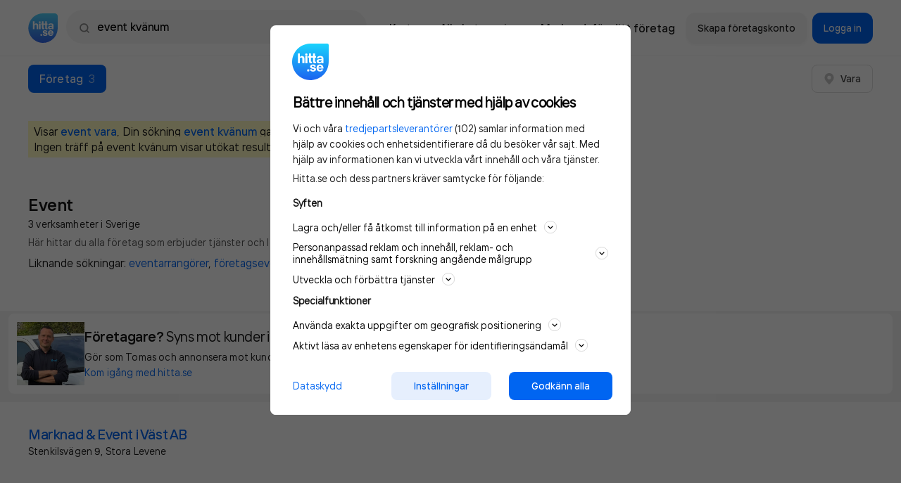

--- FILE ---
content_type: application/javascript
request_url: https://lwadm.com/lw/pbjs?pid=ec09597c-ab0b-4aa7-ad15-9bbe97c47b8d
body_size: 12531
content:
/*! #2.5.3 */
!function(){"use strict";var n=["","ec09597c-ab0b-4aa7-ad15-9bbe97c47b8d","https://content.lwadm.com/prebid/10.20.0/07b70acb-155d-452a-8243-9aa3b24235aa/prebid.js","pbjs","https://lwadm.com/pbjs","https://lwadm.com/analytics/view","https://lwadm.com/analytics/vr","https://lwadm.com/ad/js","https://lwadm.com/analytics/astart",1300,{"currency":{"adServerCurrency":"SEK","bidderCurrencyDefault":{"conceptadform":"DKK","leeadsadform":"USD","keymobileadform":"USD","leeads":"USD","pubmatic":"USD","appnexusAst":"USD","rubicon":"USD","adf":"USD","keymobilepubmatic":"USD","conceptrubicon":"USD","ix":"USD","leeadsix":"USD","mkcriteo":"USD","teads":"EUR","amx":"USD","pubmaticleeads":"USD","leeadsappnexus":"USD","wmgpubmatic":"USD","adprofitpubmatic":"USD","adprofitrubicon":"USD","tmapubmatic":"USD","tmarubicon":"USD","pubmaticmk":"USD","mkadform":"USD","mediekompanietix":"USD","rubiconmk":"USD","curateddemandrichaudience":"USD","curateddemandadsinteractive":"USD","curateddemandsparteo":"USD","curateddemandconnectad":"USD","curateddemandogury":"USD","adnuntius":"USD","curateddemandunruly":"USD","curateddemandsmilewanted":"USD","curateddemandadmixer":"USD","mkmicrosoft":"USD","curateddemandoms":"USD","executemicrosoft":"USD"},"rates":{"USD":{"EUR":0.838996560114104,"USD":1.0,"JPY":154.031378471348,"CZK":20.4085913247756,"DKK":6.26512291299606,"GBP":0.726738820370836,"HUF":319.405990435439,"PLN":3.52991022736807,"RON":4.27586206896552,"SEK":8.82666331068042,"CHF":0.768269150096484,"ISK":121.822300528568,"NOK":9.55491232485947,"TRY":43.4872053024583,"AUD":1.42637805184999,"BRL":5.2213272925581,"CAD":1.35246245490394,"CNY":6.94974410604916,"HKD":7.80828928601393,"IDR":16788.3211678832,"ILS":3.08742344156389,"INR":91.9393405487037,"KRW":1442.6294152194,"MXN":17.2815672455743,"MYR":3.94697541740079,"NZD":1.64946723718433,"PHP":58.9067874821713,"SGD":1.26780770198842,"THB":31.4246161590737,"ZAR":15.9330480745029}}},"consentManagement":{"gdpr":{"cmpApi":"iab","timeout":20000,"allowAuctionWithoutConsent":true,"defaultGdprScope":true}},"userSync":{"filterSettings":{"all":{"bidders":"*","filter":"include"}},"syncsPerBidder":100,"auctionDelay":0,"aliasSyncEnabled":true,"userIds":[]},"rubicon":{"singleRequest":true,"netRevenue":false},"rubicon":{"singleRequest":true,"netRevenue":true},"priceGranularity":{"buckets":[{"precision":2,"min":0.0,"max":60.0,"increment":0.1},{"precision":2,"min":60.5,"max":100.0,"increment":0.5},{"precision":2,"min":101.0,"max":200.0,"increment":1.0},{"precision":2,"min":205.0,"max":500.0,"increment":5.0}]},"enableSendAllBids":false,"targetingControls":{"alwaysIncludeDeals":true},"floors":{"currency":"SEK","enforcement":{"bidAdjustment":true,"enforceJS":true}},"useBidCache":true,"bidCacheFilterFunction":function(b){return b.mediaType!=='video'},"cache":{"url":"https://prebid.adnxs.com/pbc/v1/cache","ignoreBidderCacheKey":true},"enableTIDs":true,"consistentTIDs":true,"bidderTimeout":1300},15,0,{"conceptadform":25.00,"leeadsadform":31.50,"keymobileadform":42.00,"leeads":31.50,"adf":3.00,"keymobilepubmatic":40.00,"conceptrubicon":35.00,"leeadsix":31.50,"executeadform":35.00,"adprofitadform":45.00,"mkcriteo":40.00,"pubmaticleeads":31.50,"leeadsappnexus":31.50,"wmgpubmatic":34.00,"wmgadform":34.00,"adprofitpubmatic":45.00,"adprofitrubicon":45.00,"tmapubmatic":48.00,"tmarubicon":49.00,"tmaadform":46.00,"pubmaticmk":40.00,"mkadform":40.00,"mediekompanietix":40.00,"rubiconmk":40.00,"holid":30.00,"curateddemandrichaudience":6.00,"curateddemandadsinteractive":6.00,"curateddemandsparteo":6.00,"curateddemandconnectad":6.00,"curateddemandogury":6.00,"curateddemandunruly":6.00,"curateddemandsmilewanted":6.00,"curateddemandadmixer":6.00,"mkmicrosoft":40.00,"curateddemandoms":6.00,"executemicrosoft":35.00},{"conceptadform":1,"leeadsadform":1,"keymobileadform":1,"leeads":1,"adf":1,"keymobilepubmatic":1,"conceptrubicon":1,"leeadsix":1,"executeadform":1,"adprofitadform":1,"mkcriteo":1,"pubmaticleeads":1,"leeadsappnexus":1,"wmgpubmatic":1,"wmgadform":1,"adprofitpubmatic":1,"adprofitrubicon":1,"tmapubmatic":1,"tmarubicon":1,"tmaadform":1,"pubmaticmk":1,"mkadform":1,"mediekompanietix":1,"rubiconmk":1,"holid":1,"curateddemandrichaudience":1,"curateddemandadsinteractive":1,"curateddemandsparteo":1,"curateddemandconnectad":1,"curateddemandogury":1,"curateddemandunruly":1,"curateddemandsmilewanted":1,"curateddemandadmixer":1,"mkmicrosoft":1,"curateddemandoms":1,"executemicrosoft":1},null,null,"lwhb",10,0,false,[{"url":"<script type='text/javascript'>var host;try {  host = top.location.host;} catch {}var w = parent.window;if (host) {  var pb = w.document.createElement('script');  pb.type = 'module';  pb.src = 'https://cloud.get-advantage.org/enabler.js?domain=' + host;  var node = w.document.getElementsByTagName('script')[0];  node.parentNode.insertBefore(pb, node);  w.advantageCmdQueue = w.advantageCmdQueue || [];  w.advantageCmdQueue.push(function() {    w.lwhb.mloaded(\"Advantage Module\");  });} else {  w.lwhb.mloaded(\"Advantage Module\");}</script>","type":"html","module":"Advantage Module","p":1},{"url":"https://btloader.com/tag?o=6218142170218496&upapi=true","type":"js","p":1},{"url":"https://video.seenthis.se/public/patrik/livewrapped/high-impact.min.js","type":"js","p":1},{"url":"https://assets.adnuntius.com/aim.js","type":"js","p":1},{"url":"<script type=\"text/javascript\">var w=window.parent;w.pbjs.que.push(function() {w.pbjs.setConfig({\"realTimeData\": {dataProviders:[{\"name\":\"browsi\",\"params\":{\"url\":\"yield-manager.browsiprod.com\",\"siteKey\":\"hitta\",\"pubKey\":\"hitta\",\"keyName\":\"browsiViewability\"}}]}});w.lwhb.mloaded(\"Browsi\");});</script>","type":"html","module":"Browsi","p":1}],0,"https://lwadm.com/analytics/10",0,"https://lwadm.com/lw/lwd?pid=ec09597c-ab0b-4aa7-ad15-9bbe97c47b8d",true,"",0,null,null,null,0,1,20000,[{"bidders":["conceptadform"],"config":{"schain":{"validation":"strict","config":{"ver":"1.0","complete":1,"nodes":[{"asi":"concept.dk","sid":"C-01096","hp":1}]}}}},{"bidders":["leeadsadform"],"config":{"schain":{"validation":"strict","config":{"ver":"1.0","complete":1,"nodes":[{"asi":"leeads.com","sid":"1","hp":1}]}}}},{"bidders":["keymobileadform"],"config":{"schain":{"validation":"strict","config":{"ver":"1.0","complete":1,"nodes":[{"asi":"keymobile.se","sid":"1017001","hp":1}]}}}},{"bidders":["leeads"],"config":{"schain":{"validation":"strict","config":{"ver":"1.0","complete":1,"nodes":[{"asi":"leeads.com","sid":"1","hp":1}]}}}},{"bidders":["keymobilepubmatic"],"config":{"schain":{"validation":"strict","config":{"ver":"1.0","complete":1,"nodes":[{"asi":"keymobile.se","sid":"1017001","hp":1}]}}}},{"bidders":["conceptrubicon"],"config":{"schain":{"validation":"strict","config":{"ver":"1.0","complete":1,"nodes":[{"asi":"concept.dk","sid":"C-01096","hp":1}]}}}},{"bidders":["leeadsix"],"config":{"schain":{"validation":"strict","config":{"ver":"1.0","complete":1,"nodes":[{"asi":"leeads.com","sid":"1","hp":1}]}}}},{"bidders":["executeadform"],"config":{"schain":{"validation":"strict","config":{"ver":"1.0","complete":1,"nodes":[{"asi":"executemedia.se","sid":"004","hp":1}]}}}},{"bidders":["adprofitadform"],"config":{"schain":{"validation":"strict","config":{"ver":"1.0","complete":1,"nodes":[{"asi":"adprofit.se","sid":"59","hp":1}]}}}},{"bidders":["mkcriteo"],"config":{"schain":{"validation":"strict","config":{"ver":"1.0","complete":1,"nodes":[{"asi":"mediekompaniet.com","sid":"013","hp":1}]}}}},{"bidders":["pubmaticleeads"],"config":{"schain":{"validation":"strict","config":{"ver":"1.0","complete":1,"nodes":[{"asi":"leeads.com","sid":"1","hp":1}]}}}},{"bidders":["leeadsappnexus"],"config":{"schain":{"validation":"strict","config":{"ver":"1.0","complete":1,"nodes":[{"asi":"leeads.com","sid":"1","hp":1}]}}}},{"bidders":["wmgpubmatic"],"config":{"schain":{"validation":"strict","config":{"ver":"1.0","complete":1,"nodes":[{"asi":"wednesdaymedia.se","sid":"1002","hp":1}]}}}},{"bidders":["wmgadform"],"config":{"schain":{"validation":"strict","config":{"ver":"1.0","complete":1,"nodes":[{"asi":"wednesdaymedia.se","sid":"1002","hp":1}]}}}},{"bidders":["adprofitpubmatic"],"config":{"schain":{"validation":"strict","config":{"ver":"1.0","complete":1,"nodes":[{"asi":"adprofit.se","sid":"59","hp":1}]}}}},{"bidders":["adprofitrubicon"],"config":{"schain":{"validation":"strict","config":{"ver":"1.0","complete":1,"nodes":[{"asi":"adprofit.se","sid":"59","hp":1}]}}}},{"bidders":["tmapubmatic"],"config":{"schain":{"validation":"strict","config":{"ver":"1.0","complete":1,"nodes":[{"asi":"themobileagency.se","sid":"2024009","hp":1}]}}}},{"bidders":["tmarubicon"],"config":{"schain":{"validation":"strict","config":{"ver":"1.0","complete":1,"nodes":[{"asi":"themobileagency.se","sid":"2024009","hp":1}]}}}},{"bidders":["tmaadform"],"config":{"schain":{"validation":"strict","config":{"ver":"1.0","complete":1,"nodes":[{"asi":"themobileagency.se","sid":"2024009","hp":1}]}}}},{"bidders":["pubmaticmk"],"config":{"schain":{"validation":"strict","config":{"ver":"1.0","complete":1,"nodes":[{"asi":"mediekompaniet.com","sid":"013","hp":1}]}}}},{"bidders":["mkadform"],"config":{"schain":{"validation":"strict","config":{"ver":"1.0","complete":1,"nodes":[{"asi":"mediekompaniet.com","sid":"013","hp":1}]}}}},{"bidders":["mediekompanietix"],"config":{"schain":{"validation":"strict","config":{"ver":"1.0","complete":1,"nodes":[{"asi":"mediekompaniet.com","sid":"013","hp":1}]}}}},{"bidders":["rubiconmk"],"config":{"schain":{"validation":"strict","config":{"ver":"1.0","complete":1,"nodes":[{"asi":"mediekompaniet.com","sid":"013","hp":1}]}}}},{"bidders":["holid"],"config":{"schain":{"validation":"strict","config":{"ver":"1.0","complete":1,"nodes":[{"asi":"holid.io","sid":"8613","hp":1}]}}}},{"bidders":["curateddemandrichaudience"],"config":{"schain":{"validation":"strict","config":{"ver":"1.0","complete":1,"nodes":[{"asi":"livewrapped.com","sid":"20","hp":1}]}}}},{"bidders":["curateddemandadsinteractive"],"config":{"schain":{"validation":"strict","config":{"ver":"1.0","complete":1,"nodes":[{"asi":"livewrapped.com","sid":"20","hp":1}]}}}},{"bidders":["curateddemandsparteo"],"config":{"schain":{"validation":"strict","config":{"ver":"1.0","complete":1,"nodes":[{"asi":"livewrapped.com","sid":"20","hp":1}]}}}},{"bidders":["curateddemandconnectad"],"config":{"schain":{"validation":"strict","config":{"ver":"1.0","complete":1,"nodes":[{"asi":"livewrapped.com","sid":"20","hp":1}]}}}},{"bidders":["curateddemandogury"],"config":{"schain":{"validation":"strict","config":{"ver":"1.0","complete":1,"nodes":[{"asi":"livewrapped.com","sid":"20","hp":1}]}}}},{"bidders":["curateddemandunruly"],"config":{"schain":{"validation":"strict","config":{"ver":"1.0","complete":1,"nodes":[{"asi":"livewrapped.com","sid":"20","hp":1}]}}}},{"bidders":["curateddemandsmilewanted"],"config":{"schain":{"validation":"strict","config":{"ver":"1.0","complete":1,"nodes":[{"asi":"livewrapped.com","sid":"20","hp":1}]}}}},{"bidders":["curateddemandadmixer"],"config":{"schain":{"validation":"strict","config":{"ver":"1.0","complete":1,"nodes":[{"asi":"livewrapped.com","sid":"20","hp":1}]}}}},{"bidders":["mkmicrosoft"],"config":{"schain":{"validation":"strict","config":{"ver":"1.0","complete":1,"nodes":[{"asi":"mediekompaniet.com","sid":"013","hp":1}]}}}},{"bidders":["curateddemandoms"],"config":{"schain":{"validation":"strict","config":{"ver":"1.0","complete":1,"nodes":[{"asi":"livewrapped.com","sid":"20","hp":1}]}}}},{"bidders":["executemicrosoft"],"config":{"schain":{"validation":"strict","config":{"ver":"1.0","complete":1,"nodes":[{"asi":"executemedia.se","sid":"004","hp":1}]}}}}],"gam",0,"hb",0,0,[["adf","conceptadform","50"],["adf","leeadsadform","50"],["adf","keymobileadform","50"],["rubicon","leeads","52"],["pubmatic","keymobilepubmatic","76"],["rubicon","conceptrubicon","52"],["ix","leeadsix","10"],["adf","executeadform","50"],["adf","adprofitadform","50"],["criteo","mkcriteo","91"],["pubmatic","pubmaticleeads","76"],["appnexusAst","leeadsappnexus","32"],["pubmatic","wmgpubmatic","76"],["adf","wmgadform","50"],["pubmatic","adprofitpubmatic","76"],["rubicon","adprofitrubicon","52"],["pubmatic","tmapubmatic","76"],["rubicon","tmarubicon","52"],["adf","tmaadform","50"],["pubmatic","pubmaticmk","76"],["adf","mkadform","50"],["ix","mediekompanietix","10"],["rubicon","rubiconmk","52"],["richaudience","curateddemandrichaudience","108"],["ads_interactive","curateddemandadsinteractive","1212"],["sparteo","curateddemandsparteo","1028"],["connectad","curateddemandconnectad","138"],["ogury","curateddemandogury","31"],["unruly","curateddemandunruly","36"],["smilewanted","curateddemandsmilewanted","639"],["rtbstack","curateddemandadmixer","511"],["msft","mkmicrosoft","32"],["oms","curateddemandoms","883"],["msft","executemicrosoft","32"]],0,"https://lwadm.com/hc",1,1000,0,0,{},{"duelbits.com":{"bl":1},"no.lilibet.com":{"bl":1},"bwin.es":{"bl":1},"casinopauma.com":{"bl":1},"oaksdalsdnwda.com":{"bl":1},"betsbk.com":{"bl":1},"depositwin.com":{"bl":1},"bookofcasino.net":{"bl":1},"diamondclubvip.com":{"bl":1},"luckybet.cz":{"bl":1},"betsson1001.com":{"bl":1},"byggnadsbolaget.com":{"bl":1},"sambaslots.com":{"bl":1},"wizslots.com":{"bl":1},"juikwlsaol.com":{"bl":1},"csgo500.com":{"bl":1},"24slots.com":{"bl":1},"betterfeast.se":{"bl":1},"magbalans.com":{"bl":1},"astrobet.ec":{"bl":1},"hazcasino.com":{"bl":1},"twin.com":{"bl":1},"spins.lv":{"bl":1},"land.1betjordan.bet":{"bl":1},"wixsite.com":{"bl":1},"dolfwin.com":{"bl":1},"roobet.com":{"bl":1},"csgofast.gg":{"bl":1},"quickcasino.se":{"bl":1},"betway.com.gh":{"bl":1},"24casino.com":{"bl":1},"starsplay.com":{"bl":1},"niqo.com":{"bl":1},"csgoempire.com":{"bl":1},"gudarcasino.com":{"bl":1},"horuscasino.com":{"bl":1},"fortunepanda.com":{"bl":1},"megadice.com":{"bl":1},"totaladblock.com":{"bl":1},"bullcasino.com":{"bl":1},"instantcasino.com":{"bl":1},"allabolag.se":{"fl":40.0000},"paradiseplay.com":{"bl":1},"goldenpanda.com":{"bl":1},"xboxachievements.com":{"bl":1},"playstationtrophies.org":{"bl":1},"camelotpattaya.net":{"bl":1},"www.paradiseplay.com":{"bl":1},"i64cl3er5t.com":{"bl":1},"1xbet.ie":{"bl":1},"justcasino1.com":{"bl":1},"doradobet.com":{"bl":1},"volcanobet.me":{"bl":1},"casino1club.com":{"bl":1},"lvbet.com":{"bl":1},"pwexadina.com":{"bl":1},"betty.ca":{"bl":1},"golopqw.i.ng":{"bl":1},"allspins3.com":{"bl":1},"csgoempire.gg":{"bl":1},"gg-bet.org":{"bl":1},"csgoempiretr.com":{"bl":1},"pandaspins.com":{"bl":1},"dafabet.com":{"bl":1},"derokajo.com":{"bl":1},"iwildcasino.io":{"bl":1},"winzmedia.top":{"bl":1},"twinsbet.lt":{"bl":1},"csgoempire.fun":{"bl":1},"csgoempire.biz":{"bl":1},"volcanobet.rs":{"bl":1},"bwin.de":{"bl":1},"ibetaffiliates.com":{"bl":1},"se.iqos.com":{"bl":1},"hydrotims.com":{"bl":1},"gg252.bet":{"bl":1},"betika.com":{"bl":1},"cassino.bet.br":{"bl":1},"www.mancaruridelicioasedecasa.com":{"bl":1},"bett1.de":{"bl":1},"ggpoker.com":{"bl":1},"casineia.com":{"bl":1},"coinpokeraffiliates.com":{"bl":1},"needforspin888.com":{"bl":1},"foxbet.gr":{"bl":1},"ggbet.win":{"bl":1},"wwin.com":{"bl":1},"gerolave.com":{"bl":1},"gg255.bet":{"bl":1},"csgoempire88.com":{"bl":1},"leon125.bet":{"bl":1},"koslaijsa.com":{"bl":1},"leon.bet":{"bl":1},"betesporte.com":{"bl":1},"monacobet.sk":{"bl":1},"betano.com":{"bl":1},"twin46.com":{"bl":1},"www.winzipdriverupdater.com":{"bl":1},"olybetsportsbar.com":{"bl":1},"wsmcasino.com":{"bl":1},"momangcasino.se":{"bl":1},"7bet.lt":{"bl":1},"behujkera.com":{"bl":1},"sbbet.me":{"bl":1},"10bet.se":{"bl":1},"luckykoala.com":{"bl":1},"play.sambaslots.com":{"bl":1},"bitcasino.io":{"bl":1},"bc.fun":{"bl":1},"vivatbet.ee":{"bl":1},"francecasino3.com":{"bl":1},"euromooncasino.com":{"bl":1},"betano.mx":{"bl":1},"csgoempire.tv":{"bl":1},"www.tactnature.com":{"bl":1},"7k.bet.br":{"bl":1},"bmstesthost.com":{"bl":1},"provaprodottigratis.it":{"bl":1},"hellizemass.com":{"bl":1},"madeindxb.com":{"bl":1},"mariacasino.dk":{"bl":1},"efbet.com":{"bl":1},"24casino.live":{"bl":1},"leon.casino":{"bl":1},"admiralbet.rs":{"bl":1},"bet365.bet.br":{"bl":1},"allspins4.com":{"bl":1},"goodwincasino.com":{"bl":1},"tadikalep.com":{"bl":1},"bet-nox.com":{"bl":1},"slots.bwin.de":{"bl":1},"coinfutures.io":{"bl":1},"winnerz11.com":{"bl":1},"betsafe.lt":{"bl":1},"favbet.ua":{"bl":1},"pdefikale.com":{"bl":1},"ywghsajdbaw.com":{"bl":1},"globallotteriet.com":{"bl":1},"spinsy.com":{"bl":1},"minnesforlust.com":{"bl":1},"4kingslots.com":{"bl":1},"crazycasinoclub.com":{"bl":1},"casinostars.io":{"bl":1},"gettelegraph.com":{"bl":1},"www.mccrepom.com":{"bl":1},"luckylandslots.com":{"bl":1},"doldadress.se":{"bl":1},"luckyhour.com":{"bl":1},"gamblezen.com":{"bl":1},"izzicasino.com":{"bl":1},"kijehnsaujekla.com":{"bl":1},"asnheyrusajera.com":{"bl":1},"spinblitz.com":{"bl":1},"somemorethingss.com":{"bl":1},"rollingslots58.com":{"bl":1},"mozzartbet.com":{"bl":1},"quinnbet.com":{"bl":1},"betmaster.co.uk":{"bl":1},"22bet.se":{"bl":1},"klikkikasino.com":{"bl":1},"titerurim.com":{"bl":1},"polarevimar.com":{"bl":1},"lordofthespins.com":{"bl":1},"betano.de":{"bl":1},"partycasino.lt":{"bl":1},"maxbet.rs":{"bl":1},"play.coincasino.com":{"bl":1},"meridianbet.ba":{"bl":1},"hash.game":{"bl":1},"betano.bet.ar":{"bl":1},"casinodisco.com":{"bl":1},"luckydays.ca":{"bl":1},"betiro.com":{"bl":1},"asjnaidiafas.com":{"bl":1},"elephantbet.co.ao":{"bl":1},"365balkan.com":{"bl":1},"bett1.pl":{"bl":1},"globalpoker.com":{"bl":1},"fortunepanda8.com":{"bl":1},"spinsy100.com":{"bl":1},"777slotsbay.com":{"bl":1},"immerion.com":{"bl":1},"casino.goldenpanda.com":{"bl":1},"betano.dk":{"bl":1},"cozyno.com":{"bl":1},"betzillo1.com":{"bl":1},"eurolotteries.com":{"bl":1},"ig.com":{"bl":1},"tg.casino":{"bl":1},"volcanobet.ba":{"bl":1},"casinos.at":{"bl":1},"catspins.com":{"bl":1},"betmaster.ee":{"bl":1},"gg257.bet":{"bl":1},"zyn.com":{"bl":1},"betway.com":{"bl":1},"epicbet.com":{"bl":1},"wies-facepainting.nl":{"bl":1},"astekbet.com":{"bl":1},"hugocasino07.com":{"bl":1},"luckyones.com":{"bl":1},"jack-poker.com":{"bl":1},"malagalifes.com":{"bl":1},"totalbet.pl":{"bl":1},"instaspin.com":{"bl":1},"kendingit.com":{"bl":1},"kslottery.com":{"bl":1},"onabet.com":{"bl":1},"enzocasino.com":{"bl":1},"1xbet.com":{"bl":1},"20bet.se":{"bl":1},"10xlotto.com":{"bl":1},"bassbet.com":{"bl":1},"24slots.partners":{"bl":1},"dnnp.org":{"bl":1},"rollingslots555.com":{"bl":1},"tonybet.com":{"bl":1},"easybet.com":{"bl":1},"artcasino.io":{"bl":1},"allyspin.com":{"bl":1},"abrissnoot.com":{"bl":1},"zolkioplera.com":{"bl":1},"sports.bet9ja.com":{"bl":1},"spinbet.com":{"bl":1},"megapari.com":{"bl":1},"optibet.lv":{"bl":1},"speedycasinoa.com":{"bl":1},"bcgame.ph":{"bl":1},"apostaganha.bet.br":{"bl":1},"luckydreams.com":{"bl":1},"slotpark.com":{"bl":1},"sports.betway.com":{"bl":1},"dingcasino.com":{"bl":1},"lottowelt.com":{"bl":1},"lilibet.com":{"bl":1},"cashspinscasino.com":{"bl":1},"fastslots.com":{"bl":1},"donscasino.com":{"bl":1},"lilibet24.com":{"bl":1},"top10onlinecasinos.ro":{"bl":1},"flappycasino.com":{"bl":1},"dream1bet.com":{"bl":1},"betano.ng":{"bl":1},"olybet.ee":{"bl":1},"finixio.com":{"bl":1},"tellcompr.com":{"bl":1},"gogocasino.com":{"bl":1},"14red.com":{"bl":1},"winbet.bg":{"bl":1},"reviversoft.com":{"bl":1},"quntori.com":{"bl":1},"luckywins.io":{"bl":1},"csgoempirev2.com":{"bl":1},"farmskins.com":{"bl":1},"betfredsports.com":{"bl":1},"hugocasino13.com":{"bl":1},"easybet.co.za":{"bl":1},"veiligheids-sloten.nl":{"bl":1},"www.onavriyu.com":{"bl":1},"olybet.lv":{"bl":1},"todoslots.es":{"bl":1},"csgofastx.com":{"bl":1},"go2winnrz.com":{"bl":1},"mycasino.ch":{"bl":1},"enirogroup.com":{"bl":1},"pokermerch.net":{"bl":1},"bitubet.com":{"bl":1},"gambibet.net":{"bl":1},"cosmicslot.com":{"bl":1},"wcreserves.website":{"bl":1},"badrumsgruppen.se":{"bl":1},"betmac3.com":{"bl":1},"admiralbet.me":{"bl":1},"gwiat.com":{"bl":1},"coolbet.com":{"bl":1},"muestrasacasa.com":{"bl":1},"gg249.bet":{"bl":1},"mozzartbet.ba":{"bl":1},"coinspot.com.au":{"bl":1},"casincity.io":{"bl":1},"jackpotcitycasino.com":{"bl":1},"betway.ca":{"bl":1},"spincasino.ca":{"bl":1},"hardrock.bet":{"bl":1},"meridianbet.rs":{"bl":1},"kripty.com":{"bl":1},"wino.casino":{"bl":1},"majestyslots.com":{"bl":1},"coinpoker.com":{"bl":1},"sportsbet493.io":{"bl":1},"gomblingo.com":{"bl":1},"bc.online":{"bl":1},"csgofast4.com":{"bl":1},"slotmonster.com":{"bl":1},"turbowins.com":{"bl":1},"winbetaffiliates.com":{"bl":1},"kingsbet.cz":{"bl":1},"ggbetbet.net":{"bl":1},"allcashbackcasino.com":{"bl":1},"blockbet.gg":{"bl":1},"espnbet.com":{"bl":1},"ggbbbet.com":{"bl":1},"csgofast.tl":{"bl":1},"prodismr.com":{"bl":1},"casinozer.com":{"bl":1},"victorybet.ro":{"bl":1},"inbet.com":{"bl":1},"slotsngo.io":{"bl":1},"blogspot.com":{"bl":1},"winning.io":{"bl":1},"6black.com":{"bl":1},"luck.bet.br":{"bl":1},"luckyblock.com":{"bl":1},"starslottery.ca":{"bl":1},"leadme.se":{"bl":1},"ninjacasino.com":{"bl":1},"drip.casino":{"bl":1},"weyhsaujda.com":{"bl":1},"chilli777.com":{"bl":1},"ssl38.com":{"bl":1},"winnerz.com":{"bl":1},"justcasino.com":{"bl":1},"betonlook.nl":{"bl":1},"casino.org":{"bl":1},"superbet.rs":{"bl":1},"sabysyahe.com":{"bl":1},"spinlander12.com":{"bl":1},"solcasino.es":{"bl":1},"whiterabbit912.casino":{"bl":1},"crowncoinscasino.com":{"bl":1},"cakimprodispr.com":{"bl":1},"jimdofree.com":{"bl":1},"legzo.casino":{"bl":1},"bet.br":{"bl":1},"soccerbet.ba":{"bl":1},"uhumor.com":{"bl":1},"csgoempire.link":{"bl":1},"vigoro.ky":{"bl":1},"spinlander13.com":{"bl":1},"macaucasino.com":{"bl":1},"hellcase.com":{"bl":1},"cashalot.bet":{"bl":1},"bc.app":{"bl":1},"gg295.bet":{"bl":1},"eniro.se":{"bl":1},"mobilebet.com":{"bl":1},"slotit.com":{"bl":1},"soccerbet.rs":{"bl":1},"casinobordeaux.com":{"bl":1},"betpix365.com":{"bl":1},"casino.luckyblock.com":{"bl":1},"betano.cz":{"bl":1},"jackbit.com":{"bl":1},"boxbet.io":{"bl":1},"amastaysolo.org.in":{"bl":1},"casinofriday.com":{"bl":1},"36slotto.com":{"bl":1},"stilstad.se":{"bl":1},"nujsiakea.com":{"bl":1},"betway.co.mz":{"bl":1},"spins.lu":{"bl":1},"1royspins52.com":{"bl":1},"tonybet.lv":{"bl":1},"csgoempire.info":{"bl":1},"betify.com":{"bl":1},"coincasino.com":{"bl":1},"on.partycasino.ca":{"bl":1},"q-grips.com":{"bl":1},"bcga.me":{"bl":1},"vegasino100.com":{"bl":1},"betway.co.tz":{"bl":1},"gallocasino.com":{"bl":1},"metawin.com":{"bl":1},"bet2africa.ga":{"bl":1},"t.me":{"bl":1},"casillion.com":{"bl":1},"bc.game":{"bl":1},"bc.casino":{"bl":1},"indeujak.com":{"bl":1},"gg.bet":{"bl":1},"masjauzeda.com":{"bl":1},"campobet.dk":{"bl":1},"skyhills.com":{"bl":1},"agentspins.com":{"bl":1},"superbet.pl":{"bl":1},"premierbet.com":{"bl":1},"7iottos.com":{"bl":1},"tilom.name.ng":{"bl":1},"bountystars.com":{"bl":1},"skinsluck.com":{"bl":1},"goldenbet.com":{"bl":1},"discasino.com":{"bl":1},"leon259.casino":{"bl":1},"fortunepanda7.com":{"bl":1},"uctionscalifornia.com":{"bl":1},"lotto.com":{"bl":1},"cliffcastlecasinohotel.com":{"bl":1},"paulorogerionunes.com":{"bl":1},"lvbetpartners.pl":{"bl":1},"blackholedesigners.com":{"bl":1},"virginbet.com":{"bl":1},"turtleneck.info":{"bl":1},"hugocasino10.com":{"bl":1},"gg291.bet":{"bl":1},"rtbet.com":{"bl":1},"betwinner.com":{"bl":1},"betpanda1.io":{"bl":1},"olybet.eu":{"bl":1},"spinbit.com":{"bl":1},"csgoempire.vegas":{"bl":1},"rollingslots60.com":{"bl":1},"20bettwin.com":{"bl":1},"jet.casino":{"bl":1},"neweramarketers.com":{"bl":1},"bloginformr.com":{"bl":1},"landopol.com":{"bl":1},"ikaretvaty.com":{"bl":1},"dev.nordicslots.com":{"bl":1},"bitcoinhyper.com":{"bl":1},"winwin.at":{"bl":1},"crashino.com":{"bl":1},"fortunepanda6.com":{"bl":1},"kryptosino555.com":{"bl":1},"riverscasino.com":{"bl":1},"epcaffiliates.com":{"bl":1},"betole.ba":{"bl":1},"betano.bg":{"bl":1},"gg294.bet":{"bl":1},"kombolotto.com":{"bl":1},"slotscity.ua":{"bl":1},"hollywoodbets.net":{"bl":1},"grndrz-poker.myshopify.com":{"bl":1},"forbescasino.cz":{"bl":1},"foxygold.com":{"bl":1},"betano.ar":{"bl":1},"youremploymentsolutions.host":{"bl":1},"pokerstars.de":{"bl":1},"autocasion.com":{"bl":1},"pcspeedcat.com":{"bl":1},"keiksaoeksa.com":{"bl":1},"jrsauiea.com":{"bl":1},"www.aaquicktrim.com":{"bl":1},"coinpokercasino.vip":{"bl":1},"rollcasino.com":{"bl":1},"casinobet.com":{"bl":1},"tiltjuro.com":{"bl":1},"allspins1.com":{"bl":1},"arenacasino.hr":{"bl":1},"clubspoker.com":{"bl":1},"kilzergyta.com":{"bl":1},"yaasscasino.es":{"bl":1},"betrunner.com":{"bl":1},"bolopofad.com":{"bl":1},"gxmble.io":{"bl":1},"ggpoker.co.uk":{"bl":1},"allspins1.co":{"bl":1},"fekiosapla.com":{"bl":1},"pokerstars.uk":{"bl":1},"betcity.nl":{"bl":1},"gg290.bet":{"bl":1},"argocasino.com":{"bl":1},"lilibet.fun":{"bl":1},"fairdailynews.com":{"bl":1},"csgofast.com":{"bl":1},"minhasamostrasgratis.com":{"bl":1},"qbet.com":{"bl":1},"chumbacasino.com":{"bl":1},"inkabet.pe":{"bl":1},"gg248.bet":{"bl":1},"betandyou.com":{"bl":1},"ellisislandcasino.com":{"bl":1},"fresh.casino":{"bl":1},"web.asiandate.com":{"bl":1},"fortuneclock.com":{"bl":1},"betboo172.com":{"bl":1},"luva.bet.br":{"bl":1},"aspinaloflondon.com":{"bl":1},"bronzecasino.com":{"bl":1},"slotomania.com":{"bl":1},"vigialesya.com":{"bl":1},"hudforskning.com":{"bl":1},"fenixbet.ee":{"bl":1},"betsafe.lv":{"bl":1},"f12.bet":{"bl":1},"vaidebet.com":{"bl":1},"luckypays.io":{"bl":1},"hiperbet.com.br":{"bl":1},"pokermerchant.com":{"bl":1},"dollycasino.com":{"bl":1},"wallhomedecoration.com":{"bl":1},"lsbet751.com":{"bl":1},"spinify.com":{"bl":1},"betano.pe":{"bl":1},"betcris.com":{"bl":1},"luckystar.io":{"bl":1},"metaspins.com":{"bl":1},"play.instantcasino.com":{"bl":1},"betmgm.bet.br":{"bl":1},"csgobig.com":{"bl":1},"iwildcasino11.org":{"bl":1},"c1li7tt5ck.com":{"bl":1},"casinosbarriere.com":{"bl":1},"ikeloperfe.com":{"bl":1},"megacasinos.es":{"bl":1},"gg254.bet":{"bl":1},"txunabet.co.mz":{"bl":1},"bcgame.top":{"bl":1},"cs2gofast.com":{"bl":1},"casinoorca.com":{"bl":1},"csgoempire.vip":{"bl":1},"kvi.nu":{"bl":1},"kielrsakm.com":{"bl":1},"boostcasino.com":{"bl":1},"www.hennydemc.com":{"bl":1},"frisk.info":{"bl":1},"betway.co.za":{"bl":1},"magikslots.com":{"bl":1},"cosmobet.com":{"bl":1},"saniakeralolera.com":{"bl":1},"gg300.bet":{"bl":1},"casinosuperwins.com":{"bl":1},"ibet.com":{"bl":1},"betsilwebbshop.se":{"bl":1},"melbet.com":{"bl":1},"luckystarcasino.org":{"bl":1},"speedybet.es":{"bl":1},"mozzartbet.co.ke":{"bl":1},"www.quntori.com":{"bl":1},"betfred.com":{"bl":1},"betano.pt":{"bl":1},"csgoempire.io":{"bl":1},"hugocasino.com":{"bl":1},"1xbet.rs":{"bl":1},"csgofast123.com":{"bl":1},"gg251.bet":{"bl":1},"classyslots.com":{"bl":1},"csgoempire.cam":{"bl":1},"conventodoespinheiro.com":{"bl":1},"asndudaiudialoap.com":{"bl":1},"ggdrop.com":{"bl":1},"celebrino.com":{"bl":1},"cryptocasino.com":{"bl":1},"exclusivebet.eu":{"bl":1},"win2day.at":{"bl":1},"bc.co":{"bl":1},"betsson.pe":{"bl":1},"mafiacasino100.com":{"bl":1},"optibet.ee":{"bl":1},"betmgm.com":{"bl":1},"respin.com":{"bl":1},"casinosuperlines.com":{"bl":1},"slottimonsteri.com":{"bl":1},"betway.co.zm":{"bl":1},"pofedosak.com":{"bl":1},"key-drop.com":{"bl":1},"starbet.com.lr":{"bl":1},"betrivers.com":{"bl":1},"thenashcasino.com":{"bl":1},"luckybitsvegas.com":{"bl":1},"bcgame.ai":{"bl":1},"betano.ca":{"bl":1},"coinshares.com":{"bl":1},"constellabygg.se":{"bl":1},"lisana.se":{"bl":1},"casinonapoli.com":{"bl":1},"terrawin.de":{"bl":1},"lafiestacasino.com":{"bl":1},"casinoplus.com.ph":{"bl":1},"malinacasino.com":{"bl":1},"roobetaffiliates.com":{"bl":1},"casinofarouk.com":{"bl":1},"odibets.com":{"bl":1},"offerta.se":{"bl":1},"webflow.io":{"bl":1},"cs.fail":{"bl":1},"elephantbet.co.mz":{"bl":1},"register.hollywoodbets.net":{"bl":1},"winz.io":{"bl":1},"kileopalek.com":{"bl":1},"coinkings.io":{"bl":1},"gg258.bet":{"bl":1},"coolbetchile.com":{"bl":1},"unalesh.com":{"bl":1},"starsplay24.com":{"bl":1},"icebet.casino":{"bl":1},"elephantbet.et":{"bl":1},"bcgame.im":{"bl":1},"goldenaxecasino.com":{"bl":1},"unibet.ee":{"bl":1},"high5casino.com":{"bl":1},"gg292.bet":{"bl":1},"derilamemoryfoam.com":{"bl":1},"health-insight.net":{"bl":1},"balancedbitespro.com":{"bl":1},"www.skyhills.com":{"bl":1},"www.epcaffiliates.com":{"bl":1},"bizzocasino.com":{"bl":1},"slotstitan.com":{"bl":1},"3nv19.casino":{"bl":1},"samiland.co":{"bl":1},"playbet.io":{"bl":1},"nv-casino.eu.com":{"bl":1},"cases.gg":{"bl":1},"nv14.casino":{"bl":1},"winspark.com":{"bl":1},"nv4.casino":{"bl":1},"22bet.com":{"bl":1},"scratchmania.com":{"bl":1},"incognitocasino.io":{"bl":1},"nvcasino.com.se":{"bl":1},"rain.gg":{"bl":1},"palmcasino.io":{"bl":1},"winningz.com":{"bl":1},"spinmillion13.com":{"bl":1},"wildpharao.com":{"bl":1},"nv5.casino":{"bl":1},"seven7.casino":{"bl":1},"20bet.com":{"bl":1},"nationalcasino.com":{"bl":1},"slothive.com":{"bl":1},"mystake.com":{"bl":1},"spinsbro.com":{"bl":1},"winzter.com":{"bl":1},"superb.bet":{"bl":1},"luckywins.io/sv/":{"bl":1},"solidlotto.com":{"bl":1},"puppybet.com":{"bl":1},"partyspins.com":{"bl":1},"onespincasino.com":{"bl":1},"winorama.com":{"bl":1},"mother.land":{"bl":1},"telbet.com":{"bl":1},"nv1.casino":{"bl":1},"nv10.casino":{"bl":1},"betblast.com":{"bl":1},"trustdice.win":{"bl":1},"wsmcasino.vip":{"bl":1},"slottio.com":{"bl":1},"nvcasino.one":{"bl":1},"winstler.co":{"bl":1},"old.megadice.com":{"bl":1},"rollino.co":{"bl":1},"norgespillet.com":{"bl":1},"nv11.casino":{"bl":1},"nv.casino":{"bl":1},"fortuneclock.com/se":{"bl":1},"spinsino.com":{"bl":1},"jinxcasino.com":{"bl":1},"wildzy.io":{"bl":1},"wintopia.com":{"bl":1},"chilli777.com/sv/":{"bl":1},"playgram.io":{"bl":1},"wolfz.io":{"bl":1},"gratorama.com":{"bl":1},"thehighroller.com":{"bl":1},"nv9.casino":{"bl":1},"winlegends.com":{"bl":1},"reelcrypto.com":{"bl":1},"gamblii.com":{"bl":1},"yonibet.com":{"bl":1},"xcsgofast.com":{"bl":1}},0,0,0,0,0,[],1,[],"https://lwadm.com/analytics/diag",0,["{\"name\":\"id5Id\",\"params\":{\"partner\":387,\"pd\":\"/*pd*/\",,\"externalModuleUrl\":\"https://cdn.id5-sync.com/api/1.0/id5PrebidModule.js\"},\"storage\":{\"type\":\"html5\",\"name\":\"id5id\",\"expires\":90,\"refreshInSeconds\":28800}}","{\"name\":\"sharedId\",\"storage\":{\"type\":\"html5\",\"name\":\"_pubcid\",\"expires\":365}}","{\"name\":\"quantcastId\"}","{\"name\":\"criteo\"}","{\"name\":\"identityLink\",\"params\":{\"pid\":\"72110627\",\"notUse3p\":false},\"storage\":{\"type\":\"html5\",\"name\":\"idl_env\",\"expires\":30,\"refreshInSeconds\":1800}}","{\"name\":\"pairId\",\"params\":{\"liveramp\":{}}}","{\"name\":\"amxId\",\"storage\":{\"type\":\"html5\",\"name\":\"amxId\",\"expires\":1}}"],{"pl":[{"bdrs":["holid","curateddemandogury"],"ab":false,"prm":0},{"bdrs":["conceptadform","leeadsadform","keymobileadform","leeads","pubmatic","appnexusAst","rubicon","adf","keymobilepubmatic","conceptrubicon","ix","leeadsix","executeadform","adprofitadform","mkcriteo","teads","amx","pubmaticleeads","leeadsappnexus","wmgpubmatic","wmgadform","adprofitpubmatic","adprofitrubicon","tmapubmatic","tmarubicon","tmaadform","pubmaticmk","mkadform","mediekompanietix","rubiconmk","curateddemandrichaudience","curateddemandadsinteractive","curateddemandsparteo","curateddemandconnectad","adnuntius","curateddemandunruly","curateddemandsmilewanted","curateddemandadmixer","mkmicrosoft","curateddemandoms","executemicrosoft"],"ab":false,"prm":3}],"sp":{"ask":true,"bdrs":null,"ab":false,"prm":0}},0,0,0,"https://lwadm.com/rfr",0,0,null,"46493219-75b7-45cc-8ee8-b347b6221842",3727783635,"EUR",{"banner":{"1m1yps0":0.01,"4s4oao":0.02,"14aopa8":0.03,"vf1p1c":0.04,"1uxlq0w":0.05,"dnrojk":0.06,"1d6bpj4":0.07,"i3l6o0":0.08,"1hm57nk":0.09,"cb668":0.10,"zuv75s":0.11,"qz86ww":0.12,"1qhs7wg":0.13,"97y6f4":0.14,"18qi7eo":0.15,"orbfuo":0.16,"1o9vgu8":0.17,"701fcw":0.18,"16ilgcg":0.19,"xmyg3k":0.20,"1x5ih34":0.21,"fvofls":0.22,"1fe8glc":0.23,"kbhxq8":0.24,"1ju1yps":0.25,"2k7x8g":0.26,"122ry80":0.27,"t74xz4":0.28,"1spoyyo":0.29,"bfuxhc":0.30,"1ayeygw":0.31,"nnd2bk":0.32,"1n5x3b4":0.33,"5w31ts":0.34,"15en2tc":0.35,"wj02kg":0.36,"1w1k3k0":0.37,"erq22o":0.38,"1eaa328":0.39,"j7jk74":0.40,"1iq3l6o":0.41,"1g9jpc":0.42,"10ytkow":0.43,"s36kg0":0.44,"1rlqlfk":0.45,"abwjy8":0.46,"19ugkxs":0.47,"pv9tds":0.48,"1pdtudc":0.49,"83zsw0":0.50,"17mjtvk":0.51,"yqwtmo":0.52,"1y9gum8":0.53,"gzmt4w":0.54,"1gi6u4g":0.55,"lfgb9c":0.56,"1ky0c8w":0.57,"3o6ark":0.58,"136qbr4":0.59,"ub3bi8":0.60,"1ttnchs":0.61,"cjtb0g":0.62,"1c2dc00":0.63,"n3dvk0":0.64,"1mlxwjk":0.65,"5c3v28":0.66,"14unw1s":0.67,"vz0vsw":0.68,"1vhkwsg":0.69,"e7qvb4":0.70,"1dqawao":0.71,"inkdfk":0.72,"1i64ef4":0.73,"wacxs":0.74,"10eudxc":0.75,"rj7dog":0.76,"1r1reo0":0.77,"9rxd6o":0.78,"19ahe68":0.79,"pbamm8":0.80,"1otunls":0.81,"7k0m4g":0.82,"172kn40":0.83,"y6xmv4":0.84,"1xphnuo":0.85,"gfnmdc":0.86,"1fy7ncw":0.87,"kvh4hs":0.88,"1ke15hc":0.89,"347400":0.90,"12mr4zk":0.91,"tr44qo":0.92,"1t9o5q8":0.93,"bzu48w":0.94,"1bie58g":0.95,"o7c934":0.96,"1npwa2o":0.97,"6g28lc":0.98,"15ym9kw":0.99,"x2z9c0":1.00,"1wljabk":1.01,"fbp8u8":1.02,"1eu99ts":1.03,"jriqyo":1.04,"1ja2ry8":1.05,"208qgw":1.06,"11isrgg":1.07,"sn5r7k":1.08,"1s5ps74":1.09,"avvqps":1.10,"1aefrpc":1.11,"qf905c":1.12,"1pxt14w":1.13,"8nyznk":1.14,"186j0n4":1.15,"zaw0e8":1.16,"1ytg1ds":1.17,"hjlzwg":1.18,"1h260w0":1.19,"lzfi0w":1.20,"1lhzj0g":1.21,"485hj4":1.22,"13qpiio":1.23,"uv2i9s":1.24,"1udmj9c":1.25,"d3shs0":1.26,"1cmcirk":1.27,"m9f3eo":1.28,"1lrz4e8":1.29,"4i52ww":1.30,"140p3wg":1.31,"v523nk":1.32,"1unm4n4":1.33,"dds35s":1.34,"1cwc45c":1.35,"htlla8":1.36,"1hc5m9s":1.37,"2bksg":1.38,"zkvls0":1.39,"qp8lj4":1.40,"1q7smio":1.41,"8xyl1c":1.42,"18gim0w":1.43,"ohbugw":1.44,"1nzvvgg":1.45,"6q1tz4":1.46,"168luyo":1.47,"xcyups":1.48,"1wvivpc":1.49,"flou80":1.50,"1f48v7k":1.51,"k1iccg":1.52,"1jk2dc0":1.53,"2a8buo":1.54,"11sscu8":1.55,"sx5clc":1.56,"1sfpdkw":1.57,"b5vc3k":1.58,"1aofd34":1.59,"nddgxs":1.60,"1mvxhxc":1.61,"5m3gg0":1.62,"154nhfk":1.63,"w90h6o":1.64,"1vrki68":1.65,"ehqgow":1.66,"1e0ahog":1.67,"ixjytc":1.68,"1ig3zsw":1.69,"169ybk":1.70,"10otzb4":1.71,"rt6z28":1.72,"1rbr01s":1.73,"a1wykg":1.74,"19kgzk0":1.75,"pla800":1.76,"1p3u8zk":1.77,"7u07i8":1.78,"17ck8hs":1.79,"ygx88w":1.80,"1xzh98g":1.81,"gpn7r4":1.82,"1g878qo":1.83,"l5gpvk":1.84,"1ko0qv4":1.85,"3e6pds":1.86,"12wqqdc":1.87,"u13q4g":1.88,"1tjnr40":1.89,"c9tpmo":1.90,"1bsdqm8":1.91,"mtea68":1.92,"1mbyb5s":1.93,"5249og":1.94,"14koao0":1.95,"vp1af4":1.96,"1v7lbeo":1.97,"dxr9xc":1.98,"1dgbaww":1.99,"idks1s":2.00,"1hw4t1c":2.01,"mark0":2.02,"104usjk":2.03,"r97sao":2.04,"1qrrta8":2.05,"9hxrsw":2.06,"190hssg":2.07,"p1b18g":2.08,"1ojv280":2.09,"7a10qo":2.10,"16sl1q8":2.11,"xwy1hc":2.12,"1xfi2gw":2.13,"g5o0zk":2.14,"1fo81z4":2.15,"klhj40":2.16,"1k41k3k":2.17,"2u7im8":2.18,"12crjls":2.19,"th4jcw":2.20,"1szokcg":2.21,"bpuiv4":2.22,"1b8ejuo":2.23,"nxcnpc":2.24,"1nfwoow":2.25,"662n7k":2.26,"15omo74":2.27,"wszny8":2.28,"1wbjoxs":2.29,"f1pngg":2.30,"1ek9og0":2.31,"jhj5kw":2.32,"1j036kg":2.33,"1q9534":2.34,"118t62o":2.35,"sd65ts":2.36,"1rvq6tc":2.37,"alw5c0":2.38,"1a4g6bk":2.39,"q59erk":2.40,"1pntfr4":2.41,"8dze9s":2.42,"17wjf9c":2.43,"z0wf0g":2.44,"1yjgg00":2.45,"h9meio":2.46,"1gs6fi8":2.47,"lpfwn4":2.48,"1l7zxmo":2.49,"3y5w5c":2.50,"13gpx4w":2.51,"ul2ww0":2.52,"1u3mxvk":2.53,"ctswe8":2.54,"1cccxds":2.55,"moehhc":2.56,"1m6yigw":2.57,"4x4gzk":2.58,"14fohz4":2.59,"vk1hq8":2.60,"1v2lips":2.61,"dsrh8g":2.62,"1dbbi80":2.63,"i8kzcw":2.64,"1hr50cg":2.65,"hayv4":2.66,"zzuzuo":2.67,"r47zls":2.68,"1qms0lc":2.69,"9cxz40":2.70,"18vi03k":2.71,"owb8jk":2.72,"1oev9j4":2.73,"75181s":2.74,"16nl91c":2.75,"xry8sg":2.76,"1xai9s0":2.77,"g0o8ao":2.78,"1fj89a8":2.79,"kghqf4":2.80,"1jz1reo":2.81,"2p7pxc":2.82,"127rqww":2.83,"tc4qo0":2.84,"1suornk":2.85,"bkuq68":2.86,"1b3er5s":2.87,"nscv0g":2.88,"1naww00":2.89,"612uio":2.90,"15jmvi8":2.91,"wnzv9c":2.92,"1w6jw8w":2.93,"ewpurk":2.94,"1ef9vr4":2.95,"jcjcw0":2.96,"1iv3dvk":2.97,"1l9ce8":2.98,"113tdds":2.99,"s86d4w":3.00,"1pitn28":3.05,"h4mlts":3.10,"13bq4g0":3.15,"n8do8w":3.20,"1vmkphc":3.25,"11a5mo":3.30,"19fh6v4":3.35,"ybxfk0":3.40,"1kj0y68":3.45,"c4twxs":3.50,"163m29s":3.55,"jwijnk":3.60,"1sapkw0":3.65,"8syscg":3.70,"1h75tkw":3.75,"v02ayo":3.80,"1lwyx34":3.85,"dirvuo":3.90,"zpvegw":3.95,"ombn5s":4.00,"1x0ioe8":4.05,"2f84jk":4.10,"1atf5s0":4.15,"we09vk":4.20,"1il3shs":4.25,"a6wr9c":4.30,"17hk16o":4.35,"lagikg":4.40,"1tonjsw":4.45,"5742dc":4.50,"1dlb3ls":4.55,"re7kzk":4.60,"1oouuww":4.65,"gantog":4.70,"12hrcao":4.75,"o2cge8":4.80,"1wgjhmo":4.85,"1v8xs0":4.90,"1a9fz0g":4.95,"z5w7pc":5.00,"1lczqbk":5.05,"cysp34":5.10,"14d6lmo":5.15,"i6330g":5.20,"1qka48w":5.25,"72jbpc":5.30,"1fgqcxs":5.35,"t9mubk":5.40,"1n8eznk":5.45,"eu7yf4":5.50,"111bh1c":5.55,"pxrpq8":5.60,"1ybyqyo":5.65,"3qo740":5.70,"1c4v8cg":5.75,"w1is5c":5.80,"1i8mark":5.85,"9uf9j4":5.90,"1752jgg":5.95,"kxz0u8":6.00,"1tc622o":6.05,"6ik4xs":6.10,"1ewr668":6.15,"spnnk0":6.20,"1q0axhc":6.25,"hm3w8w":6.30,"13t7ev4":6.35,"mbwzr4":6.40,"1uq40zk":6.45,"4th4w":6.50,"18j0idc":6.55,"xfgr28":6.60,"1jmk9og":6.65,"b8d8g0":6.70,"1575ds0":6.75,"j01v5s":6.80,"1re8we8":6.85,"7wi3uo":6.90,"1gap534":6.95,"u3lmgw":7.00,"1meg7i8":7.05,"e0969s":7.10,"107cow0":7.15,"p3sxkw":7.20,"1xhzytc":7.25,"2wpeyo":7.30,"1bawg74":7.35,"wvhkao":7.40,"1j2l2ww":7.45,"aoe1og":7.50,"17z1bls":7.55,"lrxszk":7.60,"1u64u80":7.65,"4zmdc0":7.70,"1ddtekg":7.75,"r6pvy8":7.80,"1ohd5vk":7.85,"g364n4":7.90,"12a9n9c":7.95,"nuurcw":8.00,"7rib5s":8.50,"vcjsow":9.00,"gx4wsg":9.50,"jp0um8":10.00,"2iyz28":10.50,"rhyfi8":11.00,"d2jjls":11.50,"pk19ts":12.00,"64tp1c":12.50,"xqpam8":13.00,"ebhpts":13.50,"m36cjk":14.00,"1a0su8":14.50,"tkvdvk":15.00,"9974lc":15.50,"n4mtq8":16.00,"8p7xts":16.50,"wa9fcw":17.00,"g6wz5s":17.50,"i9txj4":18.00,"3uf1mo":18.50,"stei2o":19.00,"bc42yo":19.50,"p7js3k":20.00,"yqacjk":21.00,"k0vv9c":22.00,"ukgfsw":23.00,"obpkow":24.00,"vtem0w":25.00,"j9ezgg":26.00,"qr40sg":27.00,"q74u0w":28.00,"ydsutc":29.00,"lcbxts":30.00,"t59ips":31.00,"m7jo5c":32.00,"wr48ow":33.00,"iqoqv4":34.00,"rwbchs":35.00}},0,0,0,0,1,0,0,0,0,1,{},1,0,"https://lwadm.com/config"],i=[];var t,r,o={};function u(n,i,r,u,w){if(!o[n]){o[n]=!0;var a=document.createElement("script");u||(a.async=!0),a.type=r||"text/javascript",i&&(a.id=i),a.setAttribute("data-src",t),w&&w.forEach((function(n){a.setAttribute(n[0],n[1])})),a.src=n;var c=document.getElementsByTagName("script")[0];c.parentNode.insertBefore(a,c)}}window.livewrapped=window.livewrapped||function(){function n(n,i,t){for(var r=Object.getOwnPropertyNames(n),o=[],u=0;u<r.length;u++)o.push({id:i,result:t(window[r[u]][i])});return o}var i={},t=[];return{q:{},debug:function(i,t,r){n(this.q,"debug",(function(n){n(i,t,r)}))},s2sDebug:function(i){n(this.q,"s2sDbg",(function(n){n(i)}))},tamWin:function(i){n(this.q,"tamWin",(function(n){n(i)}))},tamIds:function(i){return n(this.q,"tamIds",(function(n){return n(i)}))},spFmts:{cmd:[]},sC:function(n,r,o,u){i[n]={v:r,mv:o,ck:u},t.push(n)},rC:function(n){var r=t.pop();r&&n.updateConfig(i[r].v,i[r].mv,i[r].ck)},info:function(){var i=n(this.q,"info",(function(n){return n}));return 1===i.length?i[0].result:i}}}();var w=function(n,i){var t=window.livewrapped;if(t){if(void 0!==t.ei)return t.ei;var r,o=localStorage?localStorage.getItem("lwExp"):null;if(null!=o)return t.ei=o,o;try{var u=100*Math.random(),w=0;if(n>0)return r=u<n?9999:-1,t.ei=r,r;for(var a=0;a<i.length;a++){var c=i[a];if(!c||!c.v||c.v.length<=1)return;r=-1;var f=c.v[59];if(f<1||f>=100)return;if(u>=w&&u<w+f)return t.ei=a,a;w+=f}}catch(n){return}return t.ei=r,r}}(n[76],i),a=n;w>=0&&9999!==w&&(a=i[w].v);var c,f,e,d="lwhb",s=a[3],v=a[2];window.livewrapped.sC(d,n,i,"|102|8B8415471D968CD453589DCE30EA625D"),t=d,r=s,window[r]=window[r]||{},window[r].que=window[r].que||[],u("https://content.lwadm.com/lw/js/2.5.3/lw.js"),f=v,e="pbjsls"+r,void 0!==window[r].version||window[e]||(window[e]=!0,u(f)),window["lwhb"]=window["lwhb"]||{cmd:[]},window["lwhb"].load||(window["lwhb"].load=function(n){window["lwhb"].cmd.push((function(){window["lwhb"].load(n)}))})}();

--- FILE ---
content_type: text/plain; charset=utf-8
request_url: https://gto.hitta.se/api/v3/firstparty
body_size: 490
content:
{
  "i": "45861886-b11b-4df6-bf6d-f29791ca02e5",
  "r": "hitta.se",
  "v": "v3",
  "e": {},
  "k": [],
  "c": []
}

--- FILE ---
content_type: application/javascript
request_url: https://www.hitta.se/_next/static/chunks/8231-496526c8aee772f2.js
body_size: 11126
content:
(self.webpackChunk_N_E=self.webpackChunk_N_E||[]).push([[8231],{12918:function(t,e,r){"use strict";r.d(e,{w_:function(){return c}});var n=r(35784),o={color:void 0,size:void 0,className:void 0,style:void 0,attr:void 0},i=n.default.createContext&&n.default.createContext(o),s=function(){return s=Object.assign||function(t){for(var e,r=1,n=arguments.length;r<n;r++)for(var o in e=arguments[r])Object.prototype.hasOwnProperty.call(e,o)&&(t[o]=e[o]);return t},s.apply(this,arguments)},a=function(t,e){var r={};for(var n in t)Object.prototype.hasOwnProperty.call(t,n)&&e.indexOf(n)<0&&(r[n]=t[n]);if(null!=t&&"function"===typeof Object.getOwnPropertySymbols){var o=0;for(n=Object.getOwnPropertySymbols(t);o<n.length;o++)e.indexOf(n[o])<0&&Object.prototype.propertyIsEnumerable.call(t,n[o])&&(r[n[o]]=t[n[o]])}return r};function u(t){return t&&t.map((function(t,e){return n.default.createElement(t.tag,s({key:e},t.attr),u(t.child))}))}function c(t){return function(e){return n.default.createElement(l,s({attr:s({},t.attr)},e),u(t.child))}}function l(t){var e=function(e){var r,o=t.attr,i=t.size,u=t.title,c=a(t,["attr","size","title"]),l=i||e.size||"1em";return e.className&&(r=e.className),t.className&&(r=(r?r+" ":"")+t.className),n.default.createElement("svg",s({stroke:"currentColor",fill:"currentColor",strokeWidth:"0"},e.attr,o,c,{className:r,style:s(s({color:t.color||e.color},e.style),t.style),height:l,width:l,xmlns:"http://www.w3.org/2000/svg"}),u&&n.default.createElement("title",null,u),t.children)};return void 0!==i?n.default.createElement(i.Consumer,null,(function(t){return e(t)})):e(o)}},15898:function(t,e,r){"use strict";r.d(e,{XI:function(){return X},sJ:function(){return _}});var n=r(35784);function o(t,e){for(var r=0;r<e.length;r++){var n=e[r];n.enumerable=n.enumerable||!1,n.configurable=!0,"value"in n&&(n.writable=!0),Object.defineProperty(t,n.key,n)}}function i(t,e,r){return e&&o(t.prototype,e),r&&o(t,r),t}function s(){return s=Object.assign||function(t){for(var e=1;e<arguments.length;e++){var r=arguments[e];for(var n in r)Object.prototype.hasOwnProperty.call(r,n)&&(t[n]=r[n])}return t},s.apply(this,arguments)}function a(t,e){return a=Object.setPrototypeOf||function(t,e){return t.__proto__=e,t},a(t,e)}function u(t,e){(null==e||e>t.length)&&(e=t.length);for(var r=0,n=new Array(e);r<e;r++)n[r]=t[r];return n}function c(t,e){var r="undefined"!==typeof Symbol&&t[Symbol.iterator]||t["@@iterator"];if(r)return(r=r.call(t)).next.bind(r);if(Array.isArray(t)||(r=function(t,e){if(t){if("string"===typeof t)return u(t,e);var r=Object.prototype.toString.call(t).slice(8,-1);return"Object"===r&&t.constructor&&(r=t.constructor.name),"Map"===r||"Set"===r?Array.from(t):"Arguments"===r||/^(?:Ui|I)nt(?:8|16|32)(?:Clamped)?Array$/.test(r)?u(t,e):void 0}}(t))||e&&t&&"number"===typeof t.length){r&&(t=r);var n=0;return function(){return n>=t.length?{done:!0}:{done:!1,value:t[n++]}}}throw new TypeError("Invalid attempt to iterate non-iterable instance.\nIn order to be iterable, non-array objects must have a [Symbol.iterator]() method.")}function l(t){var e=(0,n.useRef)(null);return function(r){r&&r!==e.current&&(e.current=r,t(r))}}var f="undefined"!==typeof window?n.useLayoutEffect:n.useEffect;function p(t){return parseFloat(t.replace("px",""))}function d(t,e,r){return t<e?e:t>r?r:t}function h(t){return null!==t&&void 0!==t}function v(){for(var t=arguments.length,e=new Array(t),r=0;r<t;r++)e[r]=arguments[r];return function(t){for(var r,n=c(e);!(r=n()).done;){var o=r.value;o&&("function"===typeof o?o(t):o.current=t)}}}function g(t,e){var r=[];if(!t||!e||t===document.body)return r;var n=e.getComputedStyle(t);return[n.overflow,n.overflowX,n.overflowY].some((function(t){return["auto","scroll"].includes(t)}))&&r.push(t),[].concat(r,g(t.parentElement,e))}function m(t){return"react-laag: Could not find a valid reference for the "+t+" element. There might be 2 causes:\n   - Make sure that the 'ref' is set correctly on the "+t+' element when isOpen: true. Also make sure your component forwards the ref with "forwardRef()".\n   - Make sure that you are actually rendering the '+t+" when the isOpen prop is set to true"}function y(t){var e=t.enabled,r=t.onChange,o=t.environment,i=t.ResizeObserverPolyfill,a=t.overflowContainer,u=t.triggerOption,d=function(t,e){if("undefined"!==typeof t)return e||t.ResizeObserver}(o,i);(0,n.useEffect)((function(){}),[d]);var h=(0,n.useRef)(null),v=Boolean(u),y=function(t){var e=(0,n.useRef)(t);return(0,n.useMemo)((function(){return[function(){return e.current},function(t){e.current="function"===typeof t?t(e.current):t}]}),[])}({scrollContainers:[],trigger:null,layer:null}),b=y[0],E=y[1],w=function(){var t=(0,n.useRef)([]);return(0,n.useMemo)((function(){return{hasEventSubscriptions:function(){return t.current.length>0},removeAllEventSubscriptions:function(){for(var e,r=c(t.current);!(e=r()).done;)(0,e.value)();t.current=[]},addEventSubscription:function(e){t.current.push(e)}}}),[])}(),C=w.hasEventSubscriptions,O=w.addEventSubscription,S=w.removeAllEventSubscriptions,x=(0,n.useCallback)((function(){var t=b(),e=t.layer,n=t.trigger,i=t.scrollContainers,s=i[0];if(!e)throw new Error(m("layer"));if(!n&&!v)throw new Error(m("trigger"));var a={top:0,left:0};if(s){var u=s.scrollLeft;a={top:s.scrollTop,left:u}}else{var c=o.scrollX;a={top:o.scrollY,left:c}}var l={left:0,top:0};if(s){var f=o.getComputedStyle(s),d=f.borderLeftWidth,g=f.borderTopWidth;l={left:p(d)||0,top:p(g)||0}}r({layer:e,trigger:n,scrollContainers:i,arrow:h.current},a,l)}),[b,r,o,h,v]),P=(0,n.useCallback)((function(){var t=b(),e=t.trigger,r=t.layer,n=t.scrollContainers;if(!r)throw new Error(m("layer"));if(!e&&!v)throw new Error(m("trigger"));if(d){for(var i=!1,s=new d((function(){i?x():i=!0})),a=0,u=[e,r,document.body];a<u.length;a++){var l=u[a];l&&s.observe(l)}O((function(){for(var t=0,n=[e,r,document.body];t<n.length;t++){var o=n[t];o&&s.unobserve(o)}s.disconnect()}))}for(var f,p=function(){var t=f.value;t.addEventListener("scroll",x),O((function(){return t.removeEventListener("scroll",x)}))},h=c([o].concat(n));!(f=h()).done;)p()}),[b,O,x,o,d,v]),k=(0,n.useCallback)((function(t,r){e&&t&&t!==r&&(S(),P(),x())}),[S,P,x,e]),N=l((0,n.useCallback)((function(t){var e=b().layer;E((function(e){return s({},e,{layer:t})})),k(e,t)}),[b,E,k])),j=(0,n.useCallback)((function(t){var e=g(t,o),r=e[0];if(r){var n=o.getComputedStyle(r).position;["relative","absolute","fixed"].includes(n)||a||(r.style.position="relative")}return e}),[o,a]),T=l((0,n.useCallback)((function(t){var e=j(t),r=b().trigger;E((function(r){return s({},r,{trigger:t,scrollContainers:e})})),k(r,t)}),[b,E,k,j])),L=null==u||null==u.getParent?void 0:u.getParent();return f((function(){L&&E((function(t){return s({},t,{scrollContainers:j(L)})}))}),[L,E,j]),f((function(){return e&&(C()||P()),function(){C()&&S()}}),[e,C,P,S]),f((function(){e&&x()})),{triggerRef:T,layerRef:N,arrowRef:h,closestScrollContainer:b().scrollContainers[0]||null}}var b=(0,n.createContext)({});function E(t){var e=t.children,r=t.registrations,o=(0,n.useCallback)((function(t){return r.current.add(t),function(){return r.current.delete(t)}}),[r]);return(0,n.createElement)(b.Provider,{value:o},e)}function w(t){var e=t.isOpen,r=t.onOutsideClick,o=t.onParentClose,i=(0,n.useRef)(null),s=(0,n.useRef)(null),a=(0,n.useRef)(new Set),u=(0,n.useContext)(b),l=(0,n.useCallback)((function(t){var e=t.target,r=i.current&&i.current.contains(e),n=s.current&&s.current.contains(e),o=function(t,e){for(var r,n=c(t);!(r=n()).done;)if(!(0,r.value.shouldCloseWhenClickedOutside)(e))return!1;return!0}(a.current,t);return n&&o&&a.current.forEach((function(t){return(0,t.closeChild)()})),!r&&!n&&o}),[i,s,a]);return(0,n.useEffect)((function(){if("function"===typeof u)return u({shouldCloseWhenClickedOutside:l,closeChild:function(){o&&o()}})}),[u,l,o,a]),(0,n.useEffect)((function(){if(!(!e||!r||"function"===typeof u))return document.addEventListener("click",t,!0),function(){return document.removeEventListener("click",t,!0)};function t(t){l(t)&&r()}}),[e,r,l,u]),(0,n.useEffect)((function(){e||a.current.forEach((function(t){return(0,t.closeChild)()}))}),[e]),{closeOnOutsideClickRefs:{trigger:i,layer:s},registrations:a}}var C={top:"bottom",left:"right",bottom:"top",right:"left",center:"center"},O=function(){function t(t,e,r,n,o,i,s,a,u){this.prop=void 0,this.opposite=void 0,this.isHorizontal=void 0,this.sizeProp=void 0,this.oppositeSizeProp=void 0,this.cssProp=void 0,this.oppositeCssProp=void 0,this.isCenter=void 0,this.isPush=void 0,this.prop=t,this.opposite=e,this.isHorizontal=r,this.sizeProp=n,this.oppositeSizeProp=o,this.cssProp=i,this.oppositeCssProp=s,this.isCenter=a,this.isPush=u}var e=t.prototype;return e.factor=function(t){return t*(this.isPush?1:-1)},e.isOppositeDirection=function(t){return this.isHorizontal!==t.isHorizontal},t}();function S(t,e){void 0===e&&(e=!0);var r=["left","right"].includes(t);return new O(t,e?S(C[t],!1):null,r,r?"width":"height",r?"height":"width",r?"left":"top",r?"top":"left","center"===t,!["right","bottom"].includes(t))}var x={top:S("top"),bottom:S("bottom"),left:S("left"),right:S("right")},P=s({},x,{center:S("center")}),k=["top","left","bottom","right"],N=function(){function t(t){return this.top=void 0,this.left=void 0,this.right=void 0,this.bottom=void 0,Object.assign(this,t)}return t.mergeSmallestSides=function(e){var r=e[0],n=e.slice(1);if(!r)throw new Error("Please provide at least 1 bounds objects in order to merge");for(var o,i=Object.fromEntries(k.map((function(t){return[t,r[t]]}))),s=c(n);!(o=s()).done;)for(var a,u=o.value,l=c(k);!(a=l()).done;){var f=a.value;i[f]=Math.min(i[f],u[f])}return new t(i)},i(t,[{key:"allSidesArePositive",get:function(){var t=this;return k.every((function(e){return t[e]>=0}))}},{key:"negativeSides",get:function(){var t=this;return Object.fromEntries(k.filter((function(e){return t[e]<0})).map((function(e){return[e,t[e]]})))}}]),t}();function j(){for(var t=arguments.length,e=new Array(t),r=0;r<t;r++)e[r]=arguments[r];return e.reduce((function(t,e){return t+(e?p(e):0)}),0)}function T(t){return{top:t.top,left:t.left,right:t.right,bottom:t.bottom,width:t.width,height:t.height}}var L={top:0,left:0,right:0,bottom:0,width:0,height:0},B=function(){function t(t){return void 0===t&&(t={}),this.top=void 0,this.left=void 0,this.right=void 0,this.bottom=void 0,this.width=void 0,this.height=void 0,Object.assign(this,L,t)}t.create=function(e){return new t(e)},t.fromElement=function(e,r){void 0===r&&(r={});var n=r,o=n.withTransform,i=void 0===o||o,a=n.environment,u=void 0===a?window:a,c=n.withScrollbars,l=void 0===c||c,f=new t(T(e.getBoundingClientRect()));if(!i){var d=u.getComputedStyle(e),h=d.width,v=d.height,g=d.boxSizing,m=d.borderLeft,y=d.borderRight,b=d.borderTop,E=d.borderBottom,w=d.paddingLeft,C=d.paddingRight,O=d.paddingTop,S=d.paddingBottom;f=new t(s({},f,{width:"border-box"===g?p(h):j(h,m,y,w,C),height:"border-box"===g?p(v):j(v,b,E,O,S)}))}if(!l){var x=f.width-e.clientWidth,P=f.height-e.clientHeight;return f.substract({right:x,bottom:P})}return f},t.empty=function(){return new t},t.fromWindow=function(e){var r,n=null!=(r=null==e?void 0:e.document.scrollingElement)?r:null==e?void 0:e.document.documentElement,o=null!=n?n:{},i=o.clientWidth,s=void 0===i?0:i,a=o.clientHeight,u=void 0===a?0:a;return new t({width:s,height:u,right:s,bottom:u})};var e=t.prototype;return e.toObject=function(){return T(this)},e.merge=function(e){var r=this.toObject();return new t(s({},r,"function"===typeof e?e(r):e))},e.substract=function(e){for(var r=this.toObject(),n=0,o=Object.entries(e);n<o.length;n++){var i=o[n],s=i[0],a=i[1];if(s in x){var u=x[s];r[s]+=u.factor(a),r[u.isHorizontal?"width":"height"]-=a}else r[s]-=a||0}return new t(r)},e.offsetsTo=function(t){return new N({top:t.top-this.top,bottom:this.bottom-t.bottom,left:t.left-this.left,right:this.right-t.right})},e.mapSides=function(e){for(var r=this.toObject(),n=0,o=Object.values(x);n<o.length;n++){var i=o[n];r[i.prop]=e(i,r[i.prop])}return new t(r)},i(t,[{key:"surface",get:function(){return this.width*this.height}}]),t}(),R=function(){function t(t,e,r,n,o){this.primary=void 0,this.secondary=void 0,this.offsets=void 0,this.subjectsBounds=void 0,this._cachedLayerBounds=null,this._cachedContainerOffsets=null,this.primary=t,this.secondary=e,this.offsets=o,this.setSubjectsBounds(r,n)}var e=t.prototype;return e.setSubjectsBounds=function(t,e){if(e){var r="function"===typeof e?e(this.primary.prop):e;this.subjectsBounds=t.merge({layer:s({},t.layer,r)})}else this.subjectsBounds=t},e.getLayerBounds=function(t){if(void 0===t&&(t=0),this._cachedLayerBounds&&0===t)return this._cachedLayerBounds;var e=this.primary,r=this.secondary,n=this.subjectsBounds,o=n.trigger,i=n.layer,s=n.arrow,a=e.isHorizontal,u=e.oppositeCssProp,c=e.oppositeSizeProp,l=e.prop,f=e.opposite,p=B.empty();p[f.prop]=o[l]-e.factor(this.offsets.trigger),p[l]=p[f.prop]-e.factor(i[e.sizeProp]);var h=2*this.offsets.arrow,v=o[u]-(i[c]-s[c])+h,g=o[u]+(o[c]-s[c])-h;if(r.isPush||(v+=i[c],g+=i[c]),r.isCenter){var m=(a?x.top:x.left).prop,y=(a?x.bottom:x.right).prop;p[m]=d(o[m]+o[c]/2-i[c]/2+t,v,g),p[y]=p[m]+i[c]}else{var b=r,E=o[b.prop],w=E<v?v-E:E>g?g-E:0;p[b.prop]=d(E+t+w,v,g),p[b.opposite.prop]=p[b.prop]+r.factor(i[c])}p.width=p.right-p.left,p.height=p.bottom-p.top;var C=B.create(p);return 0===t&&(this._cachedLayerBounds=C),C},e.getLayerCollisionBounds=function(){var t=this.offsets.container;return this.getLayerBounds().mapSides((function(e,r){return r-e.factor(t)})).merge((function(e){var r=e.width,n=e.height;return{width:r+2*t,height:n+2*t}}))},e.getContainerOffsets=function(t){if(this._cachedContainerOffsets&&!t)return this._cachedContainerOffsets;var e=this.subjectsBounds.merge({layer:t||this.getLayerCollisionBounds()}),r=N.mergeSmallestSides(e.layerOffsetsToScrollContainers);return t||(this._cachedContainerOffsets=r),r},i(t,[{key:"type",get:function(){return this.primary.prop+"-"+("center"===this.secondary.prop?"center":["bottom","right"].includes(this.secondary.prop)?"end":"start")}},{key:"triggerIsBigger",get:function(){var t=this.secondary.isHorizontal,e=this.subjectsBounds,r=e.triggerHasBiggerWidth,n=e.triggerHasBiggerHeight;return t&&r||!t&&n}},{key:"fitsContainer",get:function(){return this.getContainerOffsets().allSidesArePositive}},{key:"visibleSurface",get:function(){var t=this.getLayerBounds(),e=this.getContainerOffsets(t).negativeSides;for(var r in e)e[r]=-e[r];return t.substract(e).surface}},{key:"secondaryOffsetSide",get:function(){var t,e,r=this,n=this.getContainerOffsets();return(null!=(t=null==(e=Object.entries(n.negativeSides).map((function(t){var e=t[0],r=t[1];return[x[e],r]})).filter((function(t){var e=t[0];return r.primary.isOppositeDirection(e)})).sort((function(t,e){var r=t[1];return e[1]-r})))?void 0:e[0])?t:[])[0]||null}}]),t}(),A=function(t){var e,r;function n(){return t.apply(this,arguments)||this}return r=t,(e=n).prototype=Object.create(r.prototype),e.prototype.constructor=e,a(e,r),n.prototype.getLayerBounds=function(){var t=this.subjectsBounds,e=t.trigger,r=t.layer,n=B.empty();return n.top=e.top+e.height/2-r.height/2,n.bottom=n.top+r.height,n.left=e.left+e.width/2-r.width/2,n.right=n.left+r.width,n.width=n.right-n.left,n.height=n.bottom-n.top,n},n}(R);var I={position:"absolute",willChange:"top, left",left:null,right:null,top:null,bottom:null};var z=function(){function t(t,e,r){this.placements=void 0,this.config=void 0,this.subjectsBounds=void 0,this.placements=t,this.config=e,this.subjectsBounds=r}t.getSidesFromPlacementType=function(t){var e=t.split("-"),r=e[0],n=e[1],o=x[r];return[o,"center"===n?P.center:o.isHorizontal?"start"===n?P.top:P.bottom:"start"===n?P.left:P.right]},t.create=function(e,r){var n={arrow:r.arrowOffset,container:r.containerOffset,trigger:r.triggerOffset};function o(o){void 0===o&&(o=r.placement);var i=t.getSidesFromPlacementType(o),s=i[0],a=i[1],u=x[s.isHorizontal?r.preferY:r.preferX],c=!s.isHorizontal&&e.triggerHasBiggerWidth||s.isHorizontal&&e.triggerHasBiggerHeight;function l(t,o){return new R(t,o,e,r.layerDimensions,n)}var f=[];return f[0]=l(s,a),f[1]=l(s,a.isCenter?u:P.center),f[2]=l(s,P[(a.opposite.isCenter?u.opposite:a.opposite).prop]),f[3]=l(u,c?s:P[s.opposite.prop]),f[4]=l(u,P.center),f[5]=l(u,c?P[s.opposite.prop]:s),f[6]=l(x[u.opposite.prop],c?s:P[s.opposite.prop]),f[7]=l(x[u.opposite.prop],P.center),f[8]=l(x[u.opposite.prop],c?P[s.opposite.prop]:s),f[9]=l(x[s.opposite.prop],a),f[10]=l(x[s.opposite.prop],a.isCenter?u:P.center),f[11]=l(x[s.opposite.prop],P[(a.opposite.isCenter?u.opposite:a.opposite).prop]),f=f.filter((function(t){return t.type===r.placement||r.possiblePlacements.includes(t.type)}))}return"center"===r.placement?new t([new A(P.center,P.center,e,r.layerDimensions,n)].concat(o(r.preferY+"-"+r.preferX)),r,e):new t(o(),r,e)};var e=t.prototype;return e.filterPlacementsBySide=function(t){return this.placements.filter((function(e){return e.primary===t}))},e.findFirstPlacementThatFits=function(){return this.placements.find((function(t){return t.fitsContainer}))},e.placementWithBiggestVisibleSurface=function(){return this.placements.map((function(t){return{placement:t,surface:t.visibleSurface}})).sort((function(t,e){return e.surface-t.surface}))[0].placement},e.findSuitablePlacement=function(){return this.config.auto?this.findFirstPlacementThatFits()||this.placementWithBiggestVisibleSurface():this.placements[0]},e.getSecondaryOffset=function(t){var e=this.config,r=e.auto,n=e.snap;if(!r||n||t instanceof A)return 0;var o=this.filterPlacementsBySide(t.primary);if(0===o.indexOf(t)&&t.fitsContainer)return 0;var i=o.find((function(t){return!t.fitsContainer}));if(!i)return 0;var s=i.secondaryOffsetSide;if(!s)return 0;var a,u=t.getContainerOffsets(),c=t.secondary;return a=t.triggerIsBigger||i===t?s.isPush?-1:1:c===P.left||[P.top,P.center].includes(c)&&s.isPush?-1:1,u[s.prop]*a},e.getStyles=function(t,e,r,n){var o={willChange:"top, left, width, height"},i=function(t,e,r){var n;if(e.primary.isCenter)return I;var o=t.layer,i=t.trigger,a=t.arrow,u=e.primary.oppositeSizeProp,c=i[u]>o[u],l=r+a[u]/2,f=o[u]-a[u]/2-r,p=function(t,e,r){var n=t.layer,o=t.trigger,i=t.arrow,s=e.primary.oppositeSizeProp,a=e.primary.isHorizontal?["top","bottom"]:["left","right"],u=a[0],c=a[1],l=n[u]+n[s]/2-o[u]-i[s]/2-r,f=n[c]-n[s]/2-o[c]+i[s]/2+r;return(l<0?-l:0)+(f>0?-f:0)}(t,e,r),h=e.primary.prop,v=e.primary.oppositeCssProp,g=c?o[u]/2+p:i[v]+i[u]/2-o[v];return s({},I,((n={})[h]="100%",n[v]=d(g,l,f),n))}(this.subjectsBounds.merge({layer:t}),e,this.config.arrowOffset);return{arrow:i,layer:this.config.overflowContainer?s({},o,{position:"fixed",top:t.top,left:t.left}):s({},o,{position:"absolute",top:t.top-this.subjectsBounds.parent.top+r.top-n.top,left:t.left-this.subjectsBounds.parent.left+r.left-n.left})}},e.getHasDisappeared=function(t){var e=this.config.overflowContainer?this.subjectsBounds.trigger:t,r=N.mergeSmallestSides(this.subjectsBounds.offsetsToScrollContainers(e,!0));return Object.entries(r.negativeSides).some((function(t){var r=t[0];return t[1]<=-e[x[r].sizeProp]}))?"full":r.allSidesArePositive?null:"partial"},e.result=function(t,e){var r=this.findSuitablePlacement(),n=this.getSecondaryOffset(r),o=r.getLayerBounds(n);return{styles:this.getStyles(o,r,t,e),layerSide:r.primary.prop,placement:r,layerBounds:o,hasDisappeared:this.getHasDisappeared(o)}},t}(),H=function(){function t(t,e){this.overflowContainer=void 0,this.trigger=void 0,this.layer=void 0,this.arrow=void 0,this.parent=void 0,this.window=void 0,this.scrollContainers=void 0,this.overflowContainer=e,Object.assign(this,t)}t.create=function(e,r,n,o,i,s,a,u){var c=B.fromWindow(e);return new t({layer:B.fromElement(r,{environment:e,withTransform:!1}),trigger:u?B.create(T(u())):B.fromElement(n),arrow:i?B.fromElement(i):B.empty(),parent:o?B.fromElement(o):c,window:c,scrollContainers:[c].concat(s.map((function(t){return B.fromElement(t,{withScrollbars:!1})})))},a)};var e=t.prototype;return e.merge=function(e){return new t(s({},this,e),this.overflowContainer)},e.offsetsToScrollContainers=function(t,e){return void 0===e&&(e=!1),(this.overflowContainer&&!e?[this.window]:this.scrollContainers).map((function(e){return e.offsetsTo(t)}))},i(t,[{key:"layerOffsetsToScrollContainers",get:function(){return this.offsetsToScrollContainers(this.layer)}},{key:"triggerHasBiggerWidth",get:function(){return this.trigger.width>this.layer.width}},{key:"triggerHasBiggerHeight",get:function(){return this.trigger.height>this.layer.height}}]),t}(),D=null;var M={auto:!1,arrowOffset:0,containerOffset:10,triggerOffset:0,overflowContainer:!0,placement:"top-center",possiblePlacements:["bottom-start","bottom-end","bottom-center","top-start","top-center","top-end","left-end","left-center","left-start","right-end","right-center","right-start","center"],preferX:"right",preferY:"bottom",snap:!1,container:void 0,trigger:void 0};function _(t){var e,r=t.isOpen,o=void 0!==r&&r,i=t.overflowContainer,s=void 0===i?M.overflowContainer:i,a=t.environment,u=void 0===a?"undefined"!==typeof window?window:void 0:a,c=t.ResizeObserver,l=t.placement,f=void 0===l?M.placement:l,p=t.possiblePlacements,d=void 0===p?M.possiblePlacements:p,g=t.preferX,m=void 0===g?M.preferX:g,b=t.preferY,C=void 0===b?M.preferY:b,O=t.auto,S=void 0===O?M.auto:O,x=t.snap,P=void 0===x?M.snap:x,k=t.triggerOffset,N=void 0===k?M.triggerOffset:k,j=t.containerOffset,T=void 0===j?M.containerOffset:j,L=t.arrowOffset,B=void 0===L?M.arrowOffset:L,R=t.container,A=void 0===R?M.container:R,I=t.layerDimensions,_=void 0===I?null:I,W=t.onDisappear,X=t.onOutsideClick,G=t.onParentClose,Y=t.trigger,F=(0,n.useState)((function(){return{layerSide:"center"===f?"center":z.getSidesFromPlacementType(f)[0].prop,styles:{layer:{position:s?"fixed":"absolute",top:0,left:0},arrow:{position:"absolute",top:0,left:0}}}})),V=F[0],U=F[1],$=(0,n.useRef)(null),J=function(t,e){var r=(0,n.useRef)(t);return e?(r.current=t,r):(r.current=null,r)}(V,o),q=(0,n.useRef)({cancelled:!1});(0,n.useEffect)((function(){return function(){q.current.cancelled=!0}}),[]);var K=(0,n.useCallback)((function(t,e,r){var n=t.arrow,o=t.layer,i=t.scrollContainers,a=t.trigger,c=i[0],l=H.create(u,o,a,c,n,i,s,null==Y?void 0:Y.getBounds),p={placement:f,possiblePlacements:d,auto:S,layerDimensions:_,arrowOffset:B,containerOffset:T,triggerOffset:N,preferX:m,preferY:C,snap:P,overflowContainer:s},v=z.create(l,p).result(e,r),g=v.hasDisappeared,y={layerSide:v.layerSide,styles:v.styles};if(!J.current||function(t,e){if(t.layerSide!==e.layerSide)return!0;for(var r=0,n=["position","top","left","right","bottom"];r<n.length;r++){var o=n[r];if(t.styles.layer[o]!==e.styles.layer[o]||t.styles.arrow[o]!==e.styles.arrow[o])return!0}return!1}(J.current,y)){J.current=y,q.current.cancelled=!0;var b={cancelled:!1};q.current=b,Promise.resolve().then((function(){b.cancelled||U(y)}))}h(g)&&h(W)&&W(g)}),[B,S,T,u,_,W,s,f,d,m,C,P,N,J,Y]),Q=y({ResizeObserverPolyfill:c,environment:u,enabled:o,overflowContainer:s,onChange:K,triggerOption:Y}),tt=Q.triggerRef,et=Q.layerRef,rt=Q.arrowRef,nt=Q.closestScrollContainer,ot=w({isOpen:o,onOutsideClick:X,onParentClose:G}),it=ot.closeOnOutsideClickRefs,st=ot.registrations,at={triggerProps:Boolean(Y)?{}:{ref:v(tt,it.trigger,$)},layerProps:{ref:v(et,it.layer),style:V.styles.layer},arrowProps:{ref:rt,style:V.styles.arrow,layerSide:V.layerSide},layerSide:V.layerSide,triggerBounds:o?Y?Y.getBounds():null==(e=$.current)?void 0:e.getBoundingClientRect():null,renderLayer:function(t){return"undefined"!==typeof document?(0,n.createPortal)((0,n.createElement)(E,{registrations:st,children:t}),s||!nt?function(t){var e;if("function"===typeof t){if(!(e=t())||!(e instanceof HTMLElement))throw new Error("react-laag: You've passed a function to the 'container' prop, but it returned no valid HTMLElement")}else if(t instanceof HTMLElement)e=t;else if("string"===typeof t){if(!(e=document.getElementById(t)))throw new Error("react-laag: You've passed element with id '"+t+"' to the 'container' prop, but it returned no valid HTMLElement")}else{if(D instanceof HTMLElement)return D;(e=document.getElementById(Z))||((e=document.createElement("div")).id=Z,e.style.cssText="\n        position: absolute;\n        top: 0px;\n        left: 0px;\n        right: 0px;\n      ",document.body.appendChild(e))}return e}(A):nt):null}};return at}var Z="layers";var W;function X(t){var e=void 0===t?{}:t,r=e.delayEnter,o=void 0===r?0:r,i=e.delayLeave,s=void 0===i?0:i,a=e.hideOnScroll,u=void 0===a||a,c=(0,n.useState)(!1),l=c[0],f=c[1],p=(0,n.useRef)(null),d=(0,n.useRef)(W.IDLE),h=(0,n.useRef)(!1),v=(0,n.useCallback)((function(){clearTimeout(p.current),p.current=null,d.current=W.IDLE}),[]);function g(t,e){if(d.current===W.ENTERING&&p.current&&v(),l){if(e)return f(!1),p.current=null,void(d.current=W.IDLE);d.current=W.LEAVING,p.current=window.setTimeout((function(){f(!1),p.current=null,d.current=W.IDLE}),s)}}return(0,n.useEffect)((function(){function t(){l&&u&&(v(),f(!1))}return window.addEventListener("scroll",t,!0),function(){window.removeEventListener("scroll",t,!0),p.current&&clearTimeout(p.current)}}),[l,u,v]),[l,{onMouseEnter:function(){d.current===W.LEAVING&&p.current&&v(),l||(d.current=W.ENTERING,p.current=window.setTimeout((function(){f(!0),p.current=null,d.current=W.IDLE}),o))},onMouseLeave:g,onTouchStart:function(){h.current=!1},onTouchMove:function(){h.current=!0},onTouchEnd:function(){h.current||l||f(!0),h.current=!1}},function(){return g(0,!0)}]}!function(t){t[t.ENTERING=0]="ENTERING",t[t.LEAVING=1]="LEAVING",t[t.IDLE=2]="IDLE"}(W||(W={}))},91107:function(t,e,r){"use strict";function n(){return n=Object.assign?Object.assign.bind():function(t){for(var e=1;e<arguments.length;e++){var r=arguments[e];for(var n in r)({}).hasOwnProperty.call(r,n)&&(t[n]=r[n])}return t},n.apply(null,arguments)}function o(t,e){if(null==t)return{};var r={};for(var n in t)if({}.hasOwnProperty.call(t,n)){if(-1!==e.indexOf(n))continue;r[n]=t[n]}return r}function i(t,e){return i=Object.setPrototypeOf?Object.setPrototypeOf.bind():function(t,e){return t.__proto__=e,t},i(t,e)}function s(t,e){t.prototype=Object.create(e.prototype),t.prototype.constructor=t,i(t,e)}function a(t,e){return t.replace(new RegExp("(^|\\s)"+e+"(?:\\s|$)","g"),"$1").replace(/\s+/g," ").replace(/^\s*|\s*$/g,"")}r.d(e,{Z:function(){return C}});var u=r(35784),c=!1,l=u.default.createContext(null),f=function(t){return t.scrollTop},p="unmounted",d="exited",h="entering",v="entered",g="exiting",m=function(t){function e(e,r){var n;n=t.call(this,e,r)||this;var o,i=r&&!r.isMounting?e.enter:e.appear;return n.appearStatus=null,e.in?i?(o=d,n.appearStatus=h):o=v:o=e.unmountOnExit||e.mountOnEnter?p:d,n.state={status:o},n.nextCallback=null,n}s(e,t),e.getDerivedStateFromProps=function(t,e){return t.in&&e.status===p?{status:d}:null};var r=e.prototype;return r.componentDidMount=function(){this.updateStatus(!0,this.appearStatus)},r.componentDidUpdate=function(t){var e=null;if(t!==this.props){var r=this.state.status;this.props.in?r!==h&&r!==v&&(e=h):r!==h&&r!==v||(e=g)}this.updateStatus(!1,e)},r.componentWillUnmount=function(){this.cancelNextCallback()},r.getTimeouts=function(){var t,e,r,n=this.props.timeout;return t=e=r=n,null!=n&&"number"!==typeof n&&(t=n.exit,e=n.enter,r=void 0!==n.appear?n.appear:e),{exit:t,enter:e,appear:r}},r.updateStatus=function(t,e){if(void 0===t&&(t=!1),null!==e)if(this.cancelNextCallback(),e===h){if(this.props.unmountOnExit||this.props.mountOnEnter){var r=this.props.nodeRef?this.props.nodeRef.current:u.default.findDOMNode(this);r&&f(r)}this.performEnter(t)}else this.performExit();else this.props.unmountOnExit&&this.state.status===d&&this.setState({status:p})},r.performEnter=function(t){var e=this,r=this.props.enter,n=this.context?this.context.isMounting:t,o=this.props.nodeRef?[n]:[u.default.findDOMNode(this),n],i=o[0],s=o[1],a=this.getTimeouts(),l=n?a.appear:a.enter;!t&&!r||c?this.safeSetState({status:v},(function(){e.props.onEntered(i)})):(this.props.onEnter(i,s),this.safeSetState({status:h},(function(){e.props.onEntering(i,s),e.onTransitionEnd(l,(function(){e.safeSetState({status:v},(function(){e.props.onEntered(i,s)}))}))})))},r.performExit=function(){var t=this,e=this.props.exit,r=this.getTimeouts(),n=this.props.nodeRef?void 0:u.default.findDOMNode(this);e&&!c?(this.props.onExit(n),this.safeSetState({status:g},(function(){t.props.onExiting(n),t.onTransitionEnd(r.exit,(function(){t.safeSetState({status:d},(function(){t.props.onExited(n)}))}))}))):this.safeSetState({status:d},(function(){t.props.onExited(n)}))},r.cancelNextCallback=function(){null!==this.nextCallback&&(this.nextCallback.cancel(),this.nextCallback=null)},r.safeSetState=function(t,e){e=this.setNextCallback(e),this.setState(t,e)},r.setNextCallback=function(t){var e=this,r=!0;return this.nextCallback=function(n){r&&(r=!1,e.nextCallback=null,t(n))},this.nextCallback.cancel=function(){r=!1},this.nextCallback},r.onTransitionEnd=function(t,e){this.setNextCallback(e);var r=this.props.nodeRef?this.props.nodeRef.current:u.default.findDOMNode(this),n=null==t&&!this.props.addEndListener;if(r&&!n){if(this.props.addEndListener){var o=this.props.nodeRef?[this.nextCallback]:[r,this.nextCallback],i=o[0],s=o[1];this.props.addEndListener(i,s)}null!=t&&setTimeout(this.nextCallback,t)}else setTimeout(this.nextCallback,0)},r.render=function(){var t=this.state.status;if(t===p)return null;var e=this.props,r=e.children,n=(e.in,e.mountOnEnter,e.unmountOnExit,e.appear,e.enter,e.exit,e.timeout,e.addEndListener,e.onEnter,e.onEntering,e.onEntered,e.onExit,e.onExiting,e.onExited,e.nodeRef,o(e,["children","in","mountOnEnter","unmountOnExit","appear","enter","exit","timeout","addEndListener","onEnter","onEntering","onEntered","onExit","onExiting","onExited","nodeRef"]));return u.default.createElement(l.Provider,{value:null},"function"===typeof r?r(t,n):u.default.cloneElement(u.default.Children.only(r),n))},e}(u.default.Component);function y(){}m.contextType=l,m.propTypes={},m.defaultProps={in:!1,mountOnEnter:!1,unmountOnExit:!1,appear:!1,enter:!0,exit:!0,onEnter:y,onEntering:y,onEntered:y,onExit:y,onExiting:y,onExited:y},m.UNMOUNTED=p,m.EXITED=d,m.ENTERING=h,m.ENTERED=v,m.EXITING=g;var b=m,E=function(t,e){return t&&e&&e.split(" ").forEach((function(e){return n=e,void((r=t).classList?r.classList.remove(n):"string"===typeof r.className?r.className=a(r.className,n):r.setAttribute("class",a(r.className&&r.className.baseVal||"",n)));var r,n}))},w=function(t){function e(){for(var e,r=arguments.length,n=new Array(r),o=0;o<r;o++)n[o]=arguments[o];return(e=t.call.apply(t,[this].concat(n))||this).appliedClasses={appear:{},enter:{},exit:{}},e.onEnter=function(t,r){var n=e.resolveArguments(t,r),o=n[0],i=n[1];e.removeClasses(o,"exit"),e.addClass(o,i?"appear":"enter","base"),e.props.onEnter&&e.props.onEnter(t,r)},e.onEntering=function(t,r){var n=e.resolveArguments(t,r),o=n[0],i=n[1]?"appear":"enter";e.addClass(o,i,"active"),e.props.onEntering&&e.props.onEntering(t,r)},e.onEntered=function(t,r){var n=e.resolveArguments(t,r),o=n[0],i=n[1]?"appear":"enter";e.removeClasses(o,i),e.addClass(o,i,"done"),e.props.onEntered&&e.props.onEntered(t,r)},e.onExit=function(t){var r=e.resolveArguments(t)[0];e.removeClasses(r,"appear"),e.removeClasses(r,"enter"),e.addClass(r,"exit","base"),e.props.onExit&&e.props.onExit(t)},e.onExiting=function(t){var r=e.resolveArguments(t)[0];e.addClass(r,"exit","active"),e.props.onExiting&&e.props.onExiting(t)},e.onExited=function(t){var r=e.resolveArguments(t)[0];e.removeClasses(r,"exit"),e.addClass(r,"exit","done"),e.props.onExited&&e.props.onExited(t)},e.resolveArguments=function(t,r){return e.props.nodeRef?[e.props.nodeRef.current,t]:[t,r]},e.getClassNames=function(t){var r=e.props.classNames,n="string"===typeof r,o=n?""+(n&&r?r+"-":"")+t:r[t];return{baseClassName:o,activeClassName:n?o+"-active":r[t+"Active"],doneClassName:n?o+"-done":r[t+"Done"]}},e}s(e,t);var r=e.prototype;return r.addClass=function(t,e,r){var n=this.getClassNames(e)[r+"ClassName"],o=this.getClassNames("enter").doneClassName;"appear"===e&&"done"===r&&o&&(n+=" "+o),"active"===r&&t&&f(t),n&&(this.appliedClasses[e][r]=n,function(t,e){t&&e&&e.split(" ").forEach((function(e){return n=e,void((r=t).classList?r.classList.add(n):function(t,e){return t.classList?!!e&&t.classList.contains(e):-1!==(" "+(t.className.baseVal||t.className)+" ").indexOf(" "+e+" ")}(r,n)||("string"===typeof r.className?r.className=r.className+" "+n:r.setAttribute("class",(r.className&&r.className.baseVal||"")+" "+n)));var r,n}))}(t,n))},r.removeClasses=function(t,e){var r=this.appliedClasses[e],n=r.base,o=r.active,i=r.done;this.appliedClasses[e]={},n&&E(t,n),o&&E(t,o),i&&E(t,i)},r.render=function(){var t=this.props,e=(t.classNames,o(t,["classNames"]));return u.default.createElement(b,n({},e,{onEnter:this.onEnter,onEntered:this.onEntered,onEntering:this.onEntering,onExit:this.onExit,onExiting:this.onExiting,onExited:this.onExited}))},e}(u.default.Component);w.defaultProps={classNames:""},w.propTypes={};var C=w},95685:function(t,e){var r;!function(){"use strict";var n={}.hasOwnProperty;function o(){for(var t="",e=0;e<arguments.length;e++){var r=arguments[e];r&&(t=s(t,i(r)))}return t}function i(t){if("string"===typeof t||"number"===typeof t)return t;if("object"!==typeof t)return"";if(Array.isArray(t))return o.apply(null,t);if(t.toString!==Object.prototype.toString&&!t.toString.toString().includes("[native code]"))return t.toString();var e="";for(var r in t)n.call(t,r)&&t[r]&&(e=s(e,r));return e}function s(t,e){return e?t?t+" "+e:t+e:t}t.exports?(o.default=o,t.exports=o):void 0===(r=function(){return o}.apply(e,[]))||(t.exports=r)}()},14298:function(t,e,r){"use strict";function n(t,e){(null==e||e>t.length)&&(e=t.length);for(var r=0,n=new Array(e);r<e;r++)n[r]=t[r];return n}r.d(e,{Z:function(){return n}})},82826:function(t,e,r){"use strict";function n(t){if(Array.isArray(t))return t}r.d(e,{Z:function(){return n}})},5539:function(t,e,r){"use strict";function n(t){if("undefined"!==typeof Symbol&&null!=t[Symbol.iterator]||null!=t["@@iterator"])return Array.from(t)}r.d(e,{Z:function(){return n}})},82266:function(t,e,r){"use strict";function n(){throw new TypeError("Invalid attempt to destructure non-iterable instance.\\nIn order to be iterable, non-array objects must have a [Symbol.iterator]() method.")}r.d(e,{Z:function(){return n}})},3541:function(t,e,r){"use strict";function n(t,e){if(null==t)return{};var r,n,o=function(t,e){if(null==t)return{};var r,n,o={},i=Object.keys(t);for(n=0;n<i.length;n++)r=i[n],e.indexOf(r)>=0||(o[r]=t[r]);return o}(t,e);if(Object.getOwnPropertySymbols){var i=Object.getOwnPropertySymbols(t);for(n=0;n<i.length;n++)r=i[n],e.indexOf(r)>=0||Object.prototype.propertyIsEnumerable.call(t,r)&&(o[r]=t[r])}return o}r.d(e,{Z:function(){return n}})},17411:function(t,e,r){"use strict";r.d(e,{Z:function(){return a}});var n=r(82826),o=r(5539),i=r(82266),s=r(48641);function a(t,e){return(0,n.Z)(t)||(0,o.Z)(t,e)||(0,s.Z)(t,e)||(0,i.Z)()}},99268:function(t,e,r){"use strict";r.d(e,{Z:function(){return s}});var n=r(14298);var o=r(5539);var i=r(48641);function s(t){return function(t){if(Array.isArray(t))return(0,n.Z)(t)}(t)||(0,o.Z)(t)||(0,i.Z)(t)||function(){throw new TypeError("Invalid attempt to spread non-iterable instance.\\nIn order to be iterable, non-array objects must have a [Symbol.iterator]() method.")}()}},48641:function(t,e,r){"use strict";r.d(e,{Z:function(){return o}});var n=r(14298);function o(t,e){if(t){if("string"===typeof t)return(0,n.Z)(t,e);var r=Object.prototype.toString.call(t).slice(8,-1);return"Object"===r&&t.constructor&&(r=t.constructor.name),"Map"===r||"Set"===r?Array.from(r):"Arguments"===r||/^(?:Ui|I)nt(?:8|16|32)(?:Clamped)?Array$/.test(r)?(0,n.Z)(t,e):void 0}}}}]);

--- FILE ---
content_type: application/javascript
request_url: https://www.hitta.se/_next/static/chunks/7204-382946d43dc7865c.js
body_size: 5734
content:
(self.webpackChunk_N_E=self.webpackChunk_N_E||[]).push([[7204],{18195:function(t){t.exports="[data-uri]"},59030:function(t){t.exports="[data-uri]"},90678:function(t,e,a){"use strict";a.d(e,{i:function(){return r}});var n=a(74997),i={sm:12,md:16,lg:24,xl:32};function r(t){var e=t.rating,a=t.size,r=void 0===a?"md":a,o=t.quads,c=[0,0,0,0,0],l=void 0!==o&&o?Math.round(4*e)/4:Math.round(2*e)/2,s=Math.floor(l),u=l%1;return s>0&&c.fill(4,0,s),.25===u&&(c[s]=1),.5===u&&(c[s]=2),.75===u&&(c[s]=3),c.map((function(t,e){return(0,n.BX)("svg",{"data-test":"reco-rating",height:i[r],width:i[r],viewBox:"0 0 16 16",children:[t>0?(0,n.tZ)("path",{d:"M1.70312 7.86013H7.8616V1.70166C4.4934 1.7751 1.77656 4.49194 1.70312 7.86013Z",fill:"#F9C63C"}):null,t>1?(0,n.tZ)("path",{d:"M1.70703 8.27979C1.8515 11.583 4.53952 14.2258 7.86092 14.2983V8.27979H1.70703L1.70703 8.27979Z",fill:"#ED2281"}):null,t>2?(0,n.tZ)("path",{d:"M14.2997 7.86043C14.2273 4.53903 11.5844 1.85101 8.28125 1.70654L8.28125 7.86043H14.2997Z",fill:"#3096D0"}):null,t>3?(0,n.tZ)("path",{d:"M8.28125 14.2937C11.5379 14.1512 14.1527 11.5364 14.2951 8.27979L8.28125 8.27979V14.2937H8.28125Z",fill:"#C3DA4A"}):null,(0,n.tZ)("path",{fillRule:"evenodd",d:"M7.99964 1C7.83152 1 7.66479 1.00593 7.49964 1.01759C4.03251 1.26232 1.26229 4.03244 1.01758 7.5C1.00593 7.66515 1 7.83188 1 8C1 8.16812 1.00593 8.33485 1.01758 8.5C1.26229 11.9676 4.03251 14.7377 7.49964 14.9824C7.66479 14.9941 7.83152 15 7.99964 15C8.16775 15 8.33449 14.9941 8.49964 14.9824C11.9674 14.7377 14.7377 11.9676 14.9824 8.5C14.9941 8.33485 15 8.16812 15 8C15 7.83188 14.9941 7.66515 14.9824 7.5C14.7377 4.03241 11.9674 1.26227 8.49964 1.01758C8.33449 1.00593 8.16775 1 7.99964 1ZM7.49964 2.02054C4.5851 2.26103 2.26101 4.58502 2.02054 7.5H7.49964V2.02054ZM8.49964 7.5V2.02053C11.4149 2.26098 13.739 4.58503 13.9795 7.5H8.49964ZM7.49964 8.5H2.02054C2.26101 11.415 4.5851 13.739 7.49964 13.9795V8.5ZM8.49964 13.9795V8.5H13.9795C13.739 11.415 11.4149 13.739 8.49964 13.9795Z",fill:0===t?"#cccccc":"#484848"})]},"".concat(t).concat(e))}))}},40654:function(t,e,a){"use strict";var n=a(74997),i=a(35784),r=a(78736),o=a(56999),c=a(34413),l=a(51050),s=a.n(l),u=a(29530),g=a(22107),p=a.n(g);e.Z=function(t){var e=t.hid,a=(0,i.useContext)(u.ci),l=a.result,g=a.resultTabs,N=(0,o.getFirstGrafiskAnnons)(l),d=(0,c.getDefaultTab)(g);if(!(null===N||void 0===N?void 0:N.adUrl)||l.isCompanyGroup)return null;var M=N||{},L=M.url,S=M.adUrl,y=M.ownerKey,C=Boolean(L),m=C?L:"/-/-/".concat(y),f=C?"_blank":"_top",D=C?"nofollow noopener":"follow",j=r.LogProduct.AD_GRAPHICAL_STANDARD.productCode;return(0,n.BX)("div",{"data-trackcat":"leads","data-tracklabel":e,"data-track":"displayplacering-customer",className:p().container,children:[(0,n.tZ)("iframe",{src:"".concat(S,"/index.html"),frameBorder:"0",title:"graphicAd"}),(0,n.tZ)("a",{href:m,target:f,rel:D,"data-census-partial":!0,"data-census-click":!0,"data-census-key":y,"data-census-group":d,"data-census-company-paid-product":j,"data-census-product":j,"data-census-details":m,"data-census-event-click":C?"lead":"click","data-census-company-paid-product-lead":C?"hemsidelank":null,"data-census-lead-origin":C?j:null,"data-census-set-lead-origin":C?null:j,onClick:function(t){return s().sendClickOnElement(t.currentTarget)}})]})}},47034:function(t,e,a){"use strict";a.d(e,{K:function(){return s}});a(40654);var n=a(97939),i=a(70111),r=a(3541),o=a(74997),c=(a(35784),a(51050)),l=a.n(c),s=function(t){var e=t||{},a=e.children,c=e.target,s=e.href,u=(e.role,e.element),g=e.relAttr,p=e.callback,N=e.trackingCallback,d=(0,r.Z)(e,["children","target","href","role","element","relAttr","callback","trackingCallback"]),M=function(t){var e=c||"_self";((t.metaKey||t.ctrlKey||1===t.button)&&(e="_blank"),"function"===typeof N&&N(),l().sendClickOnElement(t.currentTarget),t.preventDefault(),t.stopPropagation(),"function"!==typeof p)?window.open(s,e).opener=null:p(t)},L=u||"span",S=g||"nofollow noopener";return(0,o.tZ)(L,(0,i.Z)((0,n.Z)({},d),{role:"link",tabIndex:"0",rel:S,href:s,onKeyPress:M,onClick:M,children:a}))}},35327:function(t,e,a){"use strict";var n=a(97939),i=a(70111),r=a(74997),o=a(35784),c=a(95685),l=a.n(c),s=a(60216),u=a.n(s),g=a(52099),p=a(73593),N=a(47402),d=a.n(N),M=a(9053),L=a(47034),S=a(59030),y=a.n(S),C=a(18195),m=a.n(C),f=a(40060),D=a.n(f),j=function(t){var e=t.companyName,a=t.width,c=t.height,s=t.label,u=t.track,N=t.trackCat,S=t.trackImp,C=t.source,f=(0,o.useState)(!1),j=f[0],h=f[1],I=(0,o.useState)(!0),O=I[0],b=I[1],T=(0,o.useRef)(),k=d()(),P=k?{onClick:function(){return h(!0)}}:{onMouseEnter:function(){return h(!0)},onMouseLeave:function(){return h(!1)}};return(0,r.BX)(r.HY,{children:[(0,r.BX)("p",(0,i.Z)((0,n.Z)({className:D().labelContainer},P),{ref:T,children:[(0,r.tZ)("img",{"data-test":"verified-by-hitta-label",src:m(),alt:"Checkbox",width:a,height:c}),s&&(0,r.tZ)("span",{className:l()(D().label,"text-caption-md-semibold"),children:s})]})),O&&!k&&T.current&&(0,r.BX)(g.ZP,{active:j,parent:T.current,position:"bottom",offset:{top:-5},style:{style:{width:"320px",padding:"16px",borderRadius:"8px",backgroundColor:"#FFF",boxShadow:"0px 2px 4px rgba(0, 0, 0, 0.08)",fontSize:"14px",transition:"none"},arrowStyle:{}},children:[(0,r.BX)("div",{className:D().tooltipHeader,children:[(0,r.BX)("p",{className:"text-body-long-sm-regular","data-test":"company-verified-text",children:[e," har verifierats av en \xe4gare eller beslutsfattare."]}),(0,r.tZ)("button",{type:"button",className:D().closeButton,onClick:function(){b(!1),h(!1),setTimeout((function(){b(!0)}),100)},children:(0,r.tZ)("img",{src:y(),alt:"","data-test":"close-tooltip"})})]}),(0,r.tZ)(L.K,{href:"/konto?source=".concat(C),element:"a","data-census-partial":"","data-trackcat":N,"data-track":u,"data-trackimp":S,"data-test":"register-company-button",callback:function(){(0,p.W)("Claim-My-Business",{type:"verify"})},children:"Verifiera ditt f\xf6retag"})]}),O&&j&&k&&(0,r.BX)(M.u_,{open:!0,width:400,onClose:function(){return h(!1)},"data-test":"verified-by-hitta-modal",children:[(0,r.tZ)("h3",{className:"text-headline-lg-bold",children:"Verifierat f\xf6retag"}),(0,r.BX)("p",{className:"spacing__vertical--sm text-body-long-md-regular color-text-secondary",children:[e," har verifierats av en \xe4gare eller beslutsfattare."]}),(0,r.tZ)(L.K,{href:"/konto?source=".concat(C),element:"a","data-census-partial":"","data-trackcat":N,"data-track":u,"data-trackimp":S,"data-test":"register-company-button",callback:function(){(0,p.W)("Claim-My-Business",{type:"verify"})},children:"Verifiera ditt f\xf6retag"}),(0,r.tZ)(M.zx,{onClick:function(){return h(!1)},color:"secondary",className:"color-text-link spacing--lg",width:"fill","data-test":"close-button",children:"St\xe4ng"})]})]})};j.defaultProps={width:14,height:14,label:"",track:"",trackCat:"",trackImp:""},j.propTypes={companyName:u().string.isRequired,source:u().string.isRequired,width:u().number,height:u().number,label:u().string,track:u().string,trackCat:u().string,trackImp:u().string},e.Z=j},22107:function(t){t.exports={container:"style_container__nI9CI"}},40060:function(t){t.exports={labelContainer:"style_labelContainer__qP1fv",label:"style_label__9Di_X",tooltipHeader:"style_tooltipHeader__h1HiM",closeButton:"style_closeButton__Pi35X"}},17823:function(t){t.exports={formatReviewScore:function(t){return"number"!==typeof t?"0":t.toFixed(1).toLocaleString("sv-SE")}}},34413:function(t,e,a){const{getSearchParams:n,getFirstCompany:i,getFirstPerson:r,getFirstLocation:o,currentCompanyPageNr:c,getCanonicalWhat:l,getCanonicalWhere:s,getHighestRankingTab:u,getCompanyResultsPageTitle:g,getCompanyResultsPageDescription:p,getCompaniesMapUrl:N,currentPersonsPageNr:d,getActualWhat:M,getPersonResultsPageTitle:L,getPersonResultsPageDescription:S,getPersonsMapUrl:y,currentLocationsPageNr:C,getLocationResultsPageTitle:m,getLocationResultsPageDescription:f,getLocationsMapUrl:D,activeTabIsCompanies:j,activeTabIsPersons:h,activeTabIsLocations:I,getGidParam:O}=a(56999),b=a(67271),T=a(21081),k=a(40190),{PrioritizedType:P,FIRST_PAGE:A,MAX_RESULTS:x}=a(78736);function v(t){return t>A}function w(t,e={},a){const{hitsPerPage:i}=n(e)||{},r=t*i,o=r<x;let c=!1;switch(a){case P.COMPANIES:c=r<e.totalNrOfCompanies;break;case P.PERSONS:c=r<e.totalNrOfPersons;break;case P.LOCATIONS:c=r<e.totalNrOfLocations}return c&&o}function E(t,e={},a,n,i,r){return k.getResultsPageURL(t,e.query,a,r||e.sortOrder,e.isRiks,e.isExact,n,i,e.position)}function U(t={},e,a){return 1===t.totalNrOfCompanies&&i(t)?k.detailPage(i(t),t.query):E(P.COMPANIES,t,e,a,"true")}function z(t={},e,a){const n=r(t);return 1===t.totalNrOfPersons&&n?k.createWebUrl(n,t.query):E(P.PERSONS,t,e,a,!0)}function Z(t={},e,a){const n=o(t);return 1===t.totalNrOfLocations&&n?k.createOneLocationMapUrl(n):E(P.LOCATIONS,t,e,a,!0)}function R(t,e={},a,n){const i=[];return i.push({text:"N\xe4ra mig",url:E(t,e,A,a,!1,b.NEARBY),isActive:e.sortOrder===b.NEARBY,askUserPosition:!n}),i}function G(t={},e,a,n){const i=[];let r,o,O,b;const T=!e;return t.totalNrOfCompanies>0&&(o=function(t={},e,a,n){const i=c(t),r=v(i),o=w(i,t,P.COMPANIES),d=n?k.getPaginatedCategorySearchURL(n,i-1):E(P.COMPANIES,t,i-1,e,!1),M=n?k.getPaginatedCategorySearchURL(n,i+1):E(P.COMPANIES,t,i+1,e,!1),L=l(t),S=s(t);return{title:"F\xf6retag",type:"companies",url:n?k.getPaginatedCategorySearchURL(n,i):U(t,i,e),trackingPageName:"/lista/foretag",count:t.totalNrOfCompanies,isActiveTab:t.selectedTab===P.COMPANIES,isHighestRankingTab:u(t)===P.COMPANIES,pageTitle:g(t),metaDescription:p(t),previous:r?d:null,next:o?M:null,canonical:k.companiesCanonical(L,S),canonicalPrevious:r?k.companiesCanonical(L,S,i-1):null,canonicalNext:o?k.companiesCanonical(L,S,i+1):null,sortOptions:R(P.COMPANIES,t,e,a),mapUrl:N(t),currentPage:i}}(t,T,a,n),i.push(o),j(t)&&(r=o)),t.totalNrOfPersons>0&&(O=function(t={},e,a){const n=d(t),i=v(n),r=w(n,t,P.PERSONS),o=E(P.PERSONS,t,n-1,e,!1),c=E(P.PERSONS,t,n+1,e,!1),l=M(t),g=s(t);return{title:"Personer",type:"persons",url:z(t,n,e),trackingPageName:"/lista/person",count:t.totalNrOfPersons,isActiveTab:t.selectedTab===P.PERSONS,isHighestRankingTab:u(t)===P.PERSONS,pageTitle:L(t),metaDescription:S(t),previous:i?o:null,next:r?c:null,canonical:k.personsCanonical(l,g),canonicalPrevious:i?k.personsCanonical(l,g,n-1):null,canonicalNext:r?k.personsCanonical(l,g,n+1):null,sortOptions:R(P.PERSONS,t,e,a),mapUrl:y(t),currentPage:n}}(t,T,a),i.push(O),h(t)&&(r=O)),t.totalNrOfLocations>0&&(b=function(t={},e,a){const n=C(t),i=v(n),r=w(n,t,P.LOCATIONS),o=E(P.LOCATIONS,t,n-1,e,!1),c=E(P.LOCATIONS,t,n+1,e,!1),l=M(t),g=s(t);return{title:"Platser",type:"locations",url:Z(t,n,e),trackingPageName:"/lista/plats",count:t.totalNrOfLocations,isActiveTab:t.selectedTab===P.LOCATIONS,isHighestRankingTab:u(t)===P.LOCATIONS,pageTitle:m(t),metaDescription:f(t),previous:i?o:null,next:r?c:null,canonical:k.locationsCanonical(l,g),canonicalPrevious:i?k.locationsCanonical(l,g,n-1):null,canonicalNext:r?k.locationsCanonical(l,g,n+1):null,sortOptions:R(P.LOCATIONS,t,e,a),mapUrl:D(t),currentPage:n}}(t,T,a),i.push(b),I(t)&&(r=b)),r||(b&&(r=b),o&&(r=o),O&&(r=O)),{tabs:i,active:r,companyTab:o||{},personTab:O||{},locationTab:b||{},hasUserPosition:a,isUserSearch:T}}function Q(t={}){const e=[];let a={};const i=c(t),[r]=t.companies;if(r&&t.isCompanyGroup){const o=r,c=o.displayName,l=O(t),s=v(i),u=w(i,t,P.COMPANIES),{query:d}=n(t)||{},M=k.companyGroup(l,c,i-1,d),L=k.companyGroup(l,c,i+1,d),S=k.companyGroup(l,c,i,d),y=k.companyGroup(l,c,i,d),C=k.companyGroup(l,c,i-1,d),m=k.companyGroup(l,c,i+1,d),f=function(t=[],e,a){return t.length<2?[]:t.map((({id:t,text:n,count:i})=>({text:`${n} (${i})`,url:k.companyGroup(t,n,A,e),isActive:a===t})))}(T.getGroupLinks(o),"",l);a={title:c,type:"companygroup",url:S,trackingPageName:"/lista/foretagsgrupp",count:t.totalNrOfCompanies,isActiveTab:!0,isHighestRankingTab:!0,pageTitle:g(t),metaDescription:p(t),previous:s?M:null,next:u?L:null,canonical:y,canonicalPrevious:s?C:null,canonicalNext:u?m:null,sortOptions:f,mapUrl:N(t),currentPage:i},e.push(a)}return{tabs:e,companyTab:a||{},active:a,personTab:{},locationTab:{},hasUserPosition:!1,isUserSearch:!1}}t.exports={getTabs:function(t={},e,a,n){return t.isCompanyGroup?Q(t):G(t,e,a,n)},getDefaultTab:function(t){return t&&t.active&&t.active.type}}}}]);